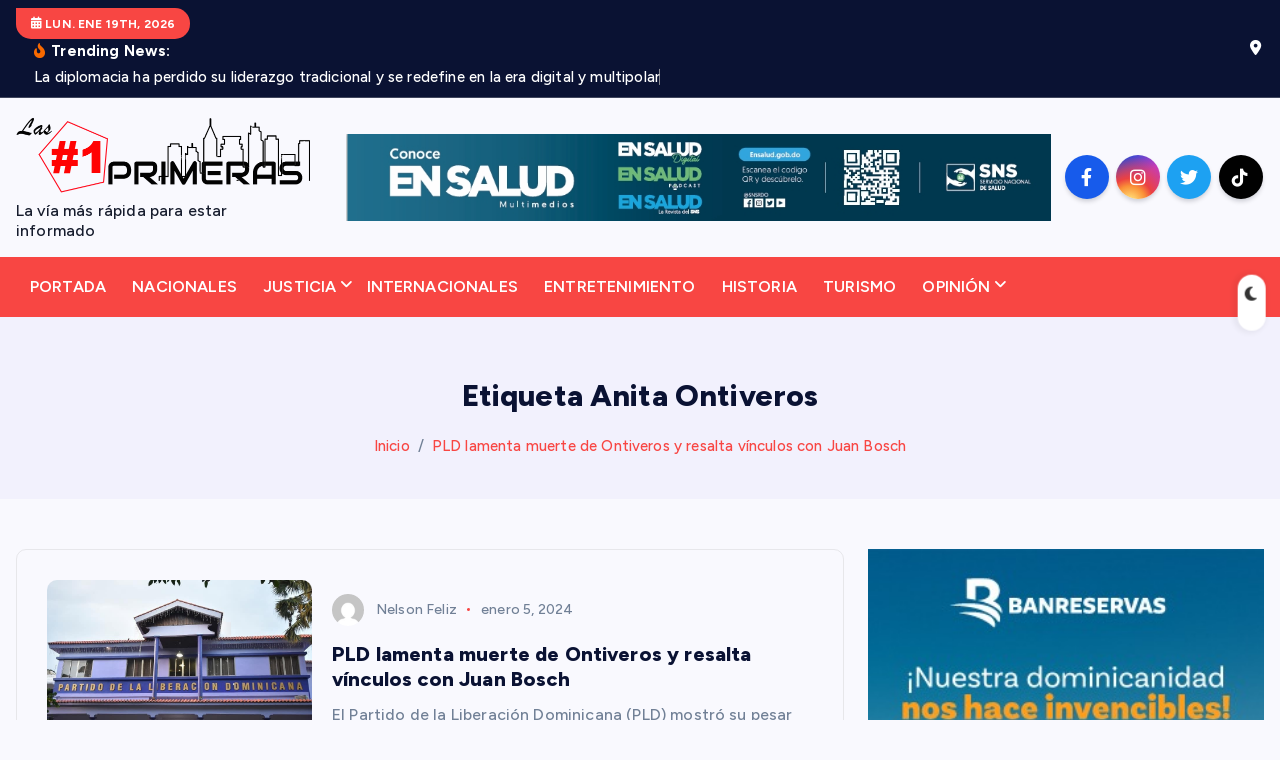

--- FILE ---
content_type: text/html; charset=UTF-8
request_url: https://lasprimeras.com.do/index.php/tag/anita-ontiveros/
body_size: 39778
content:
<!DOCTYPE html>
<html lang="es">
	<head>
		<meta charset="UTF-8">
		<meta name="viewport" content="width=device-width, initial-scale=1">
		<meta http-equiv="x-ua-compatible" content="ie=edge">
		
		<link rel="profile" href="https://gmpg.org/xfn/11">
		
		<title>Anita Ontiveros &#8211; Lasprimeras.com.do</title>
<link rel='preconnect' href='https://fonts.googleapis.com' />
<link rel='preconnect' href='https://fonts.gstatic.com' />
<meta http-equiv='x-dns-prefetch-control' content='on'>
<link rel='dns-prefetch' href='//fonts.googleapis.com' />
<link rel='dns-prefetch' href='//fonts.gstatic.com' />
<link rel='dns-prefetch' href='//s.gravatar.com' />
<link rel='dns-prefetch' href='//www.google-analytics.com' />
<meta name='robots' content='max-image-preview:large' />
<link rel='dns-prefetch' href='//js.hs-scripts.com' />
<link rel='dns-prefetch' href='//stats.wp.com' />
<link rel='dns-prefetch' href='//fonts.googleapis.com' />
<link rel="alternate" type="application/rss+xml" title="Lasprimeras.com.do &raquo; Feed" href="https://lasprimeras.com.do/index.php/feed/" />
<link rel="alternate" type="application/rss+xml" title="Lasprimeras.com.do &raquo; Feed de los comentarios" href="https://lasprimeras.com.do/index.php/comments/feed/" />
<link rel="alternate" type="application/rss+xml" title="Lasprimeras.com.do &raquo; Etiqueta Anita Ontiveros del feed" href="https://lasprimeras.com.do/index.php/tag/anita-ontiveros/feed/" />
<style id='wp-img-auto-sizes-contain-inline-css' type='text/css'>
img:is([sizes=auto i],[sizes^="auto," i]){contain-intrinsic-size:3000px 1500px}
/*# sourceURL=wp-img-auto-sizes-contain-inline-css */
</style>

<style id='wp-emoji-styles-inline-css' type='text/css'>

	img.wp-smiley, img.emoji {
		display: inline !important;
		border: none !important;
		box-shadow: none !important;
		height: 1em !important;
		width: 1em !important;
		margin: 0 0.07em !important;
		vertical-align: -0.1em !important;
		background: none !important;
		padding: 0 !important;
	}
/*# sourceURL=wp-emoji-styles-inline-css */
</style>
<link rel='stylesheet' id='wp-block-library-css' href='https://lasprimeras.com.do/wp-includes/css/dist/block-library/style.min.css?ver=6.9' type='text/css' media='all' />
<style id='wp-block-image-inline-css' type='text/css'>
.wp-block-image>a,.wp-block-image>figure>a{display:inline-block}.wp-block-image img{box-sizing:border-box;height:auto;max-width:100%;vertical-align:bottom}@media not (prefers-reduced-motion){.wp-block-image img.hide{visibility:hidden}.wp-block-image img.show{animation:show-content-image .4s}}.wp-block-image[style*=border-radius] img,.wp-block-image[style*=border-radius]>a{border-radius:inherit}.wp-block-image.has-custom-border img{box-sizing:border-box}.wp-block-image.aligncenter{text-align:center}.wp-block-image.alignfull>a,.wp-block-image.alignwide>a{width:100%}.wp-block-image.alignfull img,.wp-block-image.alignwide img{height:auto;width:100%}.wp-block-image .aligncenter,.wp-block-image .alignleft,.wp-block-image .alignright,.wp-block-image.aligncenter,.wp-block-image.alignleft,.wp-block-image.alignright{display:table}.wp-block-image .aligncenter>figcaption,.wp-block-image .alignleft>figcaption,.wp-block-image .alignright>figcaption,.wp-block-image.aligncenter>figcaption,.wp-block-image.alignleft>figcaption,.wp-block-image.alignright>figcaption{caption-side:bottom;display:table-caption}.wp-block-image .alignleft{float:left;margin:.5em 1em .5em 0}.wp-block-image .alignright{float:right;margin:.5em 0 .5em 1em}.wp-block-image .aligncenter{margin-left:auto;margin-right:auto}.wp-block-image :where(figcaption){margin-bottom:1em;margin-top:.5em}.wp-block-image.is-style-circle-mask img{border-radius:9999px}@supports ((-webkit-mask-image:none) or (mask-image:none)) or (-webkit-mask-image:none){.wp-block-image.is-style-circle-mask img{border-radius:0;-webkit-mask-image:url('data:image/svg+xml;utf8,<svg viewBox="0 0 100 100" xmlns="http://www.w3.org/2000/svg"><circle cx="50" cy="50" r="50"/></svg>');mask-image:url('data:image/svg+xml;utf8,<svg viewBox="0 0 100 100" xmlns="http://www.w3.org/2000/svg"><circle cx="50" cy="50" r="50"/></svg>');mask-mode:alpha;-webkit-mask-position:center;mask-position:center;-webkit-mask-repeat:no-repeat;mask-repeat:no-repeat;-webkit-mask-size:contain;mask-size:contain}}:root :where(.wp-block-image.is-style-rounded img,.wp-block-image .is-style-rounded img){border-radius:9999px}.wp-block-image figure{margin:0}.wp-lightbox-container{display:flex;flex-direction:column;position:relative}.wp-lightbox-container img{cursor:zoom-in}.wp-lightbox-container img:hover+button{opacity:1}.wp-lightbox-container button{align-items:center;backdrop-filter:blur(16px) saturate(180%);background-color:#5a5a5a40;border:none;border-radius:4px;cursor:zoom-in;display:flex;height:20px;justify-content:center;opacity:0;padding:0;position:absolute;right:16px;text-align:center;top:16px;width:20px;z-index:100}@media not (prefers-reduced-motion){.wp-lightbox-container button{transition:opacity .2s ease}}.wp-lightbox-container button:focus-visible{outline:3px auto #5a5a5a40;outline:3px auto -webkit-focus-ring-color;outline-offset:3px}.wp-lightbox-container button:hover{cursor:pointer;opacity:1}.wp-lightbox-container button:focus{opacity:1}.wp-lightbox-container button:focus,.wp-lightbox-container button:hover,.wp-lightbox-container button:not(:hover):not(:active):not(.has-background){background-color:#5a5a5a40;border:none}.wp-lightbox-overlay{box-sizing:border-box;cursor:zoom-out;height:100vh;left:0;overflow:hidden;position:fixed;top:0;visibility:hidden;width:100%;z-index:100000}.wp-lightbox-overlay .close-button{align-items:center;cursor:pointer;display:flex;justify-content:center;min-height:40px;min-width:40px;padding:0;position:absolute;right:calc(env(safe-area-inset-right) + 16px);top:calc(env(safe-area-inset-top) + 16px);z-index:5000000}.wp-lightbox-overlay .close-button:focus,.wp-lightbox-overlay .close-button:hover,.wp-lightbox-overlay .close-button:not(:hover):not(:active):not(.has-background){background:none;border:none}.wp-lightbox-overlay .lightbox-image-container{height:var(--wp--lightbox-container-height);left:50%;overflow:hidden;position:absolute;top:50%;transform:translate(-50%,-50%);transform-origin:top left;width:var(--wp--lightbox-container-width);z-index:9999999999}.wp-lightbox-overlay .wp-block-image{align-items:center;box-sizing:border-box;display:flex;height:100%;justify-content:center;margin:0;position:relative;transform-origin:0 0;width:100%;z-index:3000000}.wp-lightbox-overlay .wp-block-image img{height:var(--wp--lightbox-image-height);min-height:var(--wp--lightbox-image-height);min-width:var(--wp--lightbox-image-width);width:var(--wp--lightbox-image-width)}.wp-lightbox-overlay .wp-block-image figcaption{display:none}.wp-lightbox-overlay button{background:none;border:none}.wp-lightbox-overlay .scrim{background-color:#fff;height:100%;opacity:.9;position:absolute;width:100%;z-index:2000000}.wp-lightbox-overlay.active{visibility:visible}@media not (prefers-reduced-motion){.wp-lightbox-overlay.active{animation:turn-on-visibility .25s both}.wp-lightbox-overlay.active img{animation:turn-on-visibility .35s both}.wp-lightbox-overlay.show-closing-animation:not(.active){animation:turn-off-visibility .35s both}.wp-lightbox-overlay.show-closing-animation:not(.active) img{animation:turn-off-visibility .25s both}.wp-lightbox-overlay.zoom.active{animation:none;opacity:1;visibility:visible}.wp-lightbox-overlay.zoom.active .lightbox-image-container{animation:lightbox-zoom-in .4s}.wp-lightbox-overlay.zoom.active .lightbox-image-container img{animation:none}.wp-lightbox-overlay.zoom.active .scrim{animation:turn-on-visibility .4s forwards}.wp-lightbox-overlay.zoom.show-closing-animation:not(.active){animation:none}.wp-lightbox-overlay.zoom.show-closing-animation:not(.active) .lightbox-image-container{animation:lightbox-zoom-out .4s}.wp-lightbox-overlay.zoom.show-closing-animation:not(.active) .lightbox-image-container img{animation:none}.wp-lightbox-overlay.zoom.show-closing-animation:not(.active) .scrim{animation:turn-off-visibility .4s forwards}}@keyframes show-content-image{0%{visibility:hidden}99%{visibility:hidden}to{visibility:visible}}@keyframes turn-on-visibility{0%{opacity:0}to{opacity:1}}@keyframes turn-off-visibility{0%{opacity:1;visibility:visible}99%{opacity:0;visibility:visible}to{opacity:0;visibility:hidden}}@keyframes lightbox-zoom-in{0%{transform:translate(calc((-100vw + var(--wp--lightbox-scrollbar-width))/2 + var(--wp--lightbox-initial-left-position)),calc(-50vh + var(--wp--lightbox-initial-top-position))) scale(var(--wp--lightbox-scale))}to{transform:translate(-50%,-50%) scale(1)}}@keyframes lightbox-zoom-out{0%{transform:translate(-50%,-50%) scale(1);visibility:visible}99%{visibility:visible}to{transform:translate(calc((-100vw + var(--wp--lightbox-scrollbar-width))/2 + var(--wp--lightbox-initial-left-position)),calc(-50vh + var(--wp--lightbox-initial-top-position))) scale(var(--wp--lightbox-scale));visibility:hidden}}
/*# sourceURL=https://lasprimeras.com.do/wp-includes/blocks/image/style.min.css */
</style>
<style id='wp-block-search-inline-css' type='text/css'>
.wp-block-search__button{margin-left:10px;word-break:normal}.wp-block-search__button.has-icon{line-height:0}.wp-block-search__button svg{height:1.25em;min-height:24px;min-width:24px;width:1.25em;fill:currentColor;vertical-align:text-bottom}:where(.wp-block-search__button){border:1px solid #ccc;padding:6px 10px}.wp-block-search__inside-wrapper{display:flex;flex:auto;flex-wrap:nowrap;max-width:100%}.wp-block-search__label{width:100%}.wp-block-search.wp-block-search__button-only .wp-block-search__button{box-sizing:border-box;display:flex;flex-shrink:0;justify-content:center;margin-left:0;max-width:100%}.wp-block-search.wp-block-search__button-only .wp-block-search__inside-wrapper{min-width:0!important;transition-property:width}.wp-block-search.wp-block-search__button-only .wp-block-search__input{flex-basis:100%;transition-duration:.3s}.wp-block-search.wp-block-search__button-only.wp-block-search__searchfield-hidden,.wp-block-search.wp-block-search__button-only.wp-block-search__searchfield-hidden .wp-block-search__inside-wrapper{overflow:hidden}.wp-block-search.wp-block-search__button-only.wp-block-search__searchfield-hidden .wp-block-search__input{border-left-width:0!important;border-right-width:0!important;flex-basis:0;flex-grow:0;margin:0;min-width:0!important;padding-left:0!important;padding-right:0!important;width:0!important}:where(.wp-block-search__input){appearance:none;border:1px solid #949494;flex-grow:1;font-family:inherit;font-size:inherit;font-style:inherit;font-weight:inherit;letter-spacing:inherit;line-height:inherit;margin-left:0;margin-right:0;min-width:3rem;padding:8px;text-decoration:unset!important;text-transform:inherit}:where(.wp-block-search__button-inside .wp-block-search__inside-wrapper){background-color:#fff;border:1px solid #949494;box-sizing:border-box;padding:4px}:where(.wp-block-search__button-inside .wp-block-search__inside-wrapper) .wp-block-search__input{border:none;border-radius:0;padding:0 4px}:where(.wp-block-search__button-inside .wp-block-search__inside-wrapper) .wp-block-search__input:focus{outline:none}:where(.wp-block-search__button-inside .wp-block-search__inside-wrapper) :where(.wp-block-search__button){padding:4px 8px}.wp-block-search.aligncenter .wp-block-search__inside-wrapper{margin:auto}.wp-block[data-align=right] .wp-block-search.wp-block-search__button-only .wp-block-search__inside-wrapper{float:right}
/*# sourceURL=https://lasprimeras.com.do/wp-includes/blocks/search/style.min.css */
</style>
<style id='wp-block-video-inline-css' type='text/css'>
.wp-block-video{box-sizing:border-box}.wp-block-video video{height:auto;vertical-align:middle;width:100%}@supports (position:sticky){.wp-block-video [poster]{object-fit:cover}}.wp-block-video.aligncenter{text-align:center}.wp-block-video :where(figcaption){margin-bottom:1em;margin-top:.5em}
/*# sourceURL=https://lasprimeras.com.do/wp-includes/blocks/video/style.min.css */
</style>
<style id='wp-block-embed-inline-css' type='text/css'>
.wp-block-embed.alignleft,.wp-block-embed.alignright,.wp-block[data-align=left]>[data-type="core/embed"],.wp-block[data-align=right]>[data-type="core/embed"]{max-width:360px;width:100%}.wp-block-embed.alignleft .wp-block-embed__wrapper,.wp-block-embed.alignright .wp-block-embed__wrapper,.wp-block[data-align=left]>[data-type="core/embed"] .wp-block-embed__wrapper,.wp-block[data-align=right]>[data-type="core/embed"] .wp-block-embed__wrapper{min-width:280px}.wp-block-cover .wp-block-embed{min-height:240px;min-width:320px}.wp-block-embed{overflow-wrap:break-word}.wp-block-embed :where(figcaption){margin-bottom:1em;margin-top:.5em}.wp-block-embed iframe{max-width:100%}.wp-block-embed__wrapper{position:relative}.wp-embed-responsive .wp-has-aspect-ratio .wp-block-embed__wrapper:before{content:"";display:block;padding-top:50%}.wp-embed-responsive .wp-has-aspect-ratio iframe{bottom:0;height:100%;left:0;position:absolute;right:0;top:0;width:100%}.wp-embed-responsive .wp-embed-aspect-21-9 .wp-block-embed__wrapper:before{padding-top:42.85%}.wp-embed-responsive .wp-embed-aspect-18-9 .wp-block-embed__wrapper:before{padding-top:50%}.wp-embed-responsive .wp-embed-aspect-16-9 .wp-block-embed__wrapper:before{padding-top:56.25%}.wp-embed-responsive .wp-embed-aspect-4-3 .wp-block-embed__wrapper:before{padding-top:75%}.wp-embed-responsive .wp-embed-aspect-1-1 .wp-block-embed__wrapper:before{padding-top:100%}.wp-embed-responsive .wp-embed-aspect-9-16 .wp-block-embed__wrapper:before{padding-top:177.77%}.wp-embed-responsive .wp-embed-aspect-1-2 .wp-block-embed__wrapper:before{padding-top:200%}
/*# sourceURL=https://lasprimeras.com.do/wp-includes/blocks/embed/style.min.css */
</style>
<style id='wp-block-paragraph-inline-css' type='text/css'>
.is-small-text{font-size:.875em}.is-regular-text{font-size:1em}.is-large-text{font-size:2.25em}.is-larger-text{font-size:3em}.has-drop-cap:not(:focus):first-letter{float:left;font-size:8.4em;font-style:normal;font-weight:100;line-height:.68;margin:.05em .1em 0 0;text-transform:uppercase}body.rtl .has-drop-cap:not(:focus):first-letter{float:none;margin-left:.1em}p.has-drop-cap.has-background{overflow:hidden}:root :where(p.has-background){padding:1.25em 2.375em}:where(p.has-text-color:not(.has-link-color)) a{color:inherit}p.has-text-align-left[style*="writing-mode:vertical-lr"],p.has-text-align-right[style*="writing-mode:vertical-rl"]{rotate:180deg}
/*# sourceURL=https://lasprimeras.com.do/wp-includes/blocks/paragraph/style.min.css */
</style>
<style id='global-styles-inline-css' type='text/css'>
:root{--wp--preset--aspect-ratio--square: 1;--wp--preset--aspect-ratio--4-3: 4/3;--wp--preset--aspect-ratio--3-4: 3/4;--wp--preset--aspect-ratio--3-2: 3/2;--wp--preset--aspect-ratio--2-3: 2/3;--wp--preset--aspect-ratio--16-9: 16/9;--wp--preset--aspect-ratio--9-16: 9/16;--wp--preset--color--black: #000000;--wp--preset--color--cyan-bluish-gray: #abb8c3;--wp--preset--color--white: #ffffff;--wp--preset--color--pale-pink: #f78da7;--wp--preset--color--vivid-red: #cf2e2e;--wp--preset--color--luminous-vivid-orange: #ff6900;--wp--preset--color--luminous-vivid-amber: #fcb900;--wp--preset--color--light-green-cyan: #7bdcb5;--wp--preset--color--vivid-green-cyan: #00d084;--wp--preset--color--pale-cyan-blue: #8ed1fc;--wp--preset--color--vivid-cyan-blue: #0693e3;--wp--preset--color--vivid-purple: #9b51e0;--wp--preset--gradient--vivid-cyan-blue-to-vivid-purple: linear-gradient(135deg,rgb(6,147,227) 0%,rgb(155,81,224) 100%);--wp--preset--gradient--light-green-cyan-to-vivid-green-cyan: linear-gradient(135deg,rgb(122,220,180) 0%,rgb(0,208,130) 100%);--wp--preset--gradient--luminous-vivid-amber-to-luminous-vivid-orange: linear-gradient(135deg,rgb(252,185,0) 0%,rgb(255,105,0) 100%);--wp--preset--gradient--luminous-vivid-orange-to-vivid-red: linear-gradient(135deg,rgb(255,105,0) 0%,rgb(207,46,46) 100%);--wp--preset--gradient--very-light-gray-to-cyan-bluish-gray: linear-gradient(135deg,rgb(238,238,238) 0%,rgb(169,184,195) 100%);--wp--preset--gradient--cool-to-warm-spectrum: linear-gradient(135deg,rgb(74,234,220) 0%,rgb(151,120,209) 20%,rgb(207,42,186) 40%,rgb(238,44,130) 60%,rgb(251,105,98) 80%,rgb(254,248,76) 100%);--wp--preset--gradient--blush-light-purple: linear-gradient(135deg,rgb(255,206,236) 0%,rgb(152,150,240) 100%);--wp--preset--gradient--blush-bordeaux: linear-gradient(135deg,rgb(254,205,165) 0%,rgb(254,45,45) 50%,rgb(107,0,62) 100%);--wp--preset--gradient--luminous-dusk: linear-gradient(135deg,rgb(255,203,112) 0%,rgb(199,81,192) 50%,rgb(65,88,208) 100%);--wp--preset--gradient--pale-ocean: linear-gradient(135deg,rgb(255,245,203) 0%,rgb(182,227,212) 50%,rgb(51,167,181) 100%);--wp--preset--gradient--electric-grass: linear-gradient(135deg,rgb(202,248,128) 0%,rgb(113,206,126) 100%);--wp--preset--gradient--midnight: linear-gradient(135deg,rgb(2,3,129) 0%,rgb(40,116,252) 100%);--wp--preset--font-size--small: 13px;--wp--preset--font-size--medium: 20px;--wp--preset--font-size--large: 36px;--wp--preset--font-size--x-large: 42px;--wp--preset--spacing--20: 0.44rem;--wp--preset--spacing--30: 0.67rem;--wp--preset--spacing--40: 1rem;--wp--preset--spacing--50: 1.5rem;--wp--preset--spacing--60: 2.25rem;--wp--preset--spacing--70: 3.38rem;--wp--preset--spacing--80: 5.06rem;--wp--preset--shadow--natural: 6px 6px 9px rgba(0, 0, 0, 0.2);--wp--preset--shadow--deep: 12px 12px 50px rgba(0, 0, 0, 0.4);--wp--preset--shadow--sharp: 6px 6px 0px rgba(0, 0, 0, 0.2);--wp--preset--shadow--outlined: 6px 6px 0px -3px rgb(255, 255, 255), 6px 6px rgb(0, 0, 0);--wp--preset--shadow--crisp: 6px 6px 0px rgb(0, 0, 0);}:where(.is-layout-flex){gap: 0.5em;}:where(.is-layout-grid){gap: 0.5em;}body .is-layout-flex{display: flex;}.is-layout-flex{flex-wrap: wrap;align-items: center;}.is-layout-flex > :is(*, div){margin: 0;}body .is-layout-grid{display: grid;}.is-layout-grid > :is(*, div){margin: 0;}:where(.wp-block-columns.is-layout-flex){gap: 2em;}:where(.wp-block-columns.is-layout-grid){gap: 2em;}:where(.wp-block-post-template.is-layout-flex){gap: 1.25em;}:where(.wp-block-post-template.is-layout-grid){gap: 1.25em;}.has-black-color{color: var(--wp--preset--color--black) !important;}.has-cyan-bluish-gray-color{color: var(--wp--preset--color--cyan-bluish-gray) !important;}.has-white-color{color: var(--wp--preset--color--white) !important;}.has-pale-pink-color{color: var(--wp--preset--color--pale-pink) !important;}.has-vivid-red-color{color: var(--wp--preset--color--vivid-red) !important;}.has-luminous-vivid-orange-color{color: var(--wp--preset--color--luminous-vivid-orange) !important;}.has-luminous-vivid-amber-color{color: var(--wp--preset--color--luminous-vivid-amber) !important;}.has-light-green-cyan-color{color: var(--wp--preset--color--light-green-cyan) !important;}.has-vivid-green-cyan-color{color: var(--wp--preset--color--vivid-green-cyan) !important;}.has-pale-cyan-blue-color{color: var(--wp--preset--color--pale-cyan-blue) !important;}.has-vivid-cyan-blue-color{color: var(--wp--preset--color--vivid-cyan-blue) !important;}.has-vivid-purple-color{color: var(--wp--preset--color--vivid-purple) !important;}.has-black-background-color{background-color: var(--wp--preset--color--black) !important;}.has-cyan-bluish-gray-background-color{background-color: var(--wp--preset--color--cyan-bluish-gray) !important;}.has-white-background-color{background-color: var(--wp--preset--color--white) !important;}.has-pale-pink-background-color{background-color: var(--wp--preset--color--pale-pink) !important;}.has-vivid-red-background-color{background-color: var(--wp--preset--color--vivid-red) !important;}.has-luminous-vivid-orange-background-color{background-color: var(--wp--preset--color--luminous-vivid-orange) !important;}.has-luminous-vivid-amber-background-color{background-color: var(--wp--preset--color--luminous-vivid-amber) !important;}.has-light-green-cyan-background-color{background-color: var(--wp--preset--color--light-green-cyan) !important;}.has-vivid-green-cyan-background-color{background-color: var(--wp--preset--color--vivid-green-cyan) !important;}.has-pale-cyan-blue-background-color{background-color: var(--wp--preset--color--pale-cyan-blue) !important;}.has-vivid-cyan-blue-background-color{background-color: var(--wp--preset--color--vivid-cyan-blue) !important;}.has-vivid-purple-background-color{background-color: var(--wp--preset--color--vivid-purple) !important;}.has-black-border-color{border-color: var(--wp--preset--color--black) !important;}.has-cyan-bluish-gray-border-color{border-color: var(--wp--preset--color--cyan-bluish-gray) !important;}.has-white-border-color{border-color: var(--wp--preset--color--white) !important;}.has-pale-pink-border-color{border-color: var(--wp--preset--color--pale-pink) !important;}.has-vivid-red-border-color{border-color: var(--wp--preset--color--vivid-red) !important;}.has-luminous-vivid-orange-border-color{border-color: var(--wp--preset--color--luminous-vivid-orange) !important;}.has-luminous-vivid-amber-border-color{border-color: var(--wp--preset--color--luminous-vivid-amber) !important;}.has-light-green-cyan-border-color{border-color: var(--wp--preset--color--light-green-cyan) !important;}.has-vivid-green-cyan-border-color{border-color: var(--wp--preset--color--vivid-green-cyan) !important;}.has-pale-cyan-blue-border-color{border-color: var(--wp--preset--color--pale-cyan-blue) !important;}.has-vivid-cyan-blue-border-color{border-color: var(--wp--preset--color--vivid-cyan-blue) !important;}.has-vivid-purple-border-color{border-color: var(--wp--preset--color--vivid-purple) !important;}.has-vivid-cyan-blue-to-vivid-purple-gradient-background{background: var(--wp--preset--gradient--vivid-cyan-blue-to-vivid-purple) !important;}.has-light-green-cyan-to-vivid-green-cyan-gradient-background{background: var(--wp--preset--gradient--light-green-cyan-to-vivid-green-cyan) !important;}.has-luminous-vivid-amber-to-luminous-vivid-orange-gradient-background{background: var(--wp--preset--gradient--luminous-vivid-amber-to-luminous-vivid-orange) !important;}.has-luminous-vivid-orange-to-vivid-red-gradient-background{background: var(--wp--preset--gradient--luminous-vivid-orange-to-vivid-red) !important;}.has-very-light-gray-to-cyan-bluish-gray-gradient-background{background: var(--wp--preset--gradient--very-light-gray-to-cyan-bluish-gray) !important;}.has-cool-to-warm-spectrum-gradient-background{background: var(--wp--preset--gradient--cool-to-warm-spectrum) !important;}.has-blush-light-purple-gradient-background{background: var(--wp--preset--gradient--blush-light-purple) !important;}.has-blush-bordeaux-gradient-background{background: var(--wp--preset--gradient--blush-bordeaux) !important;}.has-luminous-dusk-gradient-background{background: var(--wp--preset--gradient--luminous-dusk) !important;}.has-pale-ocean-gradient-background{background: var(--wp--preset--gradient--pale-ocean) !important;}.has-electric-grass-gradient-background{background: var(--wp--preset--gradient--electric-grass) !important;}.has-midnight-gradient-background{background: var(--wp--preset--gradient--midnight) !important;}.has-small-font-size{font-size: var(--wp--preset--font-size--small) !important;}.has-medium-font-size{font-size: var(--wp--preset--font-size--medium) !important;}.has-large-font-size{font-size: var(--wp--preset--font-size--large) !important;}.has-x-large-font-size{font-size: var(--wp--preset--font-size--x-large) !important;}
/*# sourceURL=global-styles-inline-css */
</style>

<style id='classic-theme-styles-inline-css' type='text/css'>
/*! This file is auto-generated */
.wp-block-button__link{color:#fff;background-color:#32373c;border-radius:9999px;box-shadow:none;text-decoration:none;padding:calc(.667em + 2px) calc(1.333em + 2px);font-size:1.125em}.wp-block-file__button{background:#32373c;color:#fff;text-decoration:none}
/*# sourceURL=/wp-includes/css/classic-themes.min.css */
</style>
<link rel='stylesheet' id='contact-form-7-css' href='https://lasprimeras.com.do/wp-content/plugins/contact-form-7/includes/css/styles.css?ver=6.1.4' type='text/css' media='all' />
<link rel='stylesheet' id='desert-companion-css' href='https://lasprimeras.com.do/wp-content/plugins/desert-companion/inc/desert-import/public/css/desert-import-public.css?ver=1.0' type='text/css' media='all' />
<link rel='stylesheet' id='wp_html5video_css-css' href='https://lasprimeras.com.do/wp-content/plugins/html5-videogallery-plus-player/assets/css/video-js.css?ver=2.8.7' type='text/css' media='all' />
<link rel='stylesheet' id='wp_html5video_colcss-css' href='https://lasprimeras.com.do/wp-content/plugins/html5-videogallery-plus-player/assets/css/video-style.css?ver=2.8.7' type='text/css' media='all' />
<link rel='stylesheet' id='wpos-magnific-popup-style-css' href='https://lasprimeras.com.do/wp-content/plugins/html5-videogallery-plus-player/assets/css/magnific-popup.css?ver=2.8.7' type='text/css' media='all' />
<link rel='stylesheet' id='penci-review-css' href='https://lasprimeras.com.do/wp-content/plugins/penci-review/css/style.css?ver=2.9' type='text/css' media='all' />
<link rel='stylesheet' id='penci-oswald-css' href='//fonts.googleapis.com/css?family=Oswald%3A400&#038;display=swap&#038;ver=6.9' type='text/css' media='all' />
<link rel='stylesheet' id='penci-texttospeech-css' href='https://lasprimeras.com.do/wp-content/plugins/penci-text-to-speech/assets/css/text-to-speech.css?ver=1.1' type='text/css' media='all' />
<link rel='stylesheet' id='slick-css' href='https://lasprimeras.com.do/wp-content/themes/newsmash/assets/vendors/css/slick.css?ver=6.9' type='text/css' media='all' />
<link rel='stylesheet' id='all-css-css' href='https://lasprimeras.com.do/wp-content/themes/newsmash/assets/vendors/css/all.min.css?ver=6.9' type='text/css' media='all' />
<link rel='stylesheet' id='animate-css' href='https://lasprimeras.com.do/wp-content/themes/newsmash/assets/vendors/css/animate.min.css?ver=6.9' type='text/css' media='all' />
<link rel='stylesheet' id='newsmash-core-css' href='https://lasprimeras.com.do/wp-content/themes/newsmash/assets/css/core.css?ver=6.9' type='text/css' media='all' />
<link rel='stylesheet' id='newsmash-theme-css' href='https://lasprimeras.com.do/wp-content/themes/newsmash/assets/css/themes.css?ver=6.9' type='text/css' media='all' />
<link rel='stylesheet' id='newsmash-woocommerce-css' href='https://lasprimeras.com.do/wp-content/themes/newsmash/assets/css/woo-styles.css?ver=6.9' type='text/css' media='all' />
<link rel='stylesheet' id='newsmash-dark-css' href='https://lasprimeras.com.do/wp-content/themes/newsmash/assets/css/dark.css?ver=6.9' type='text/css' media='all' />
<link rel='stylesheet' id='newsmash-responsive-css' href='https://lasprimeras.com.do/wp-content/themes/newsmash/assets/css/responsive.css?ver=6.9' type='text/css' media='all' />
<link rel='stylesheet' id='newsmash-style-css' href='https://lasprimeras.com.do/wp-content/themes/anynews/style.css?ver=6.9' type='text/css' media='all' />
<style id='newsmash-style-inline-css' type='text/css'>
.site--logo img { max-width: 375px !important;} .dt-container-md,.dt__slider-main .owl-dots {
						max-width: 1340px;
					}
	@media (min-width: 992px) {#dt-main {
					max-width:67%;
					flex-basis:67%;
				}
#dt-sidebar {
					max-width:33%;
					flex-basis:33%;
				}}

/*# sourceURL=newsmash-style-inline-css */
</style>
<link rel='stylesheet' id='newsmash-google-fonts-css' href='https://lasprimeras.com.do/wp-content/fonts/a77241810e14c822a1b122b2e8b403a5.css' type='text/css' media='all' />
<link rel='stylesheet' id='penci-recipe-css-css' href='https://lasprimeras.com.do/wp-content/plugins/penci-recipe/css/recipe.css?ver=3.3' type='text/css' media='all' />
<link rel='stylesheet' id='anynews-parent-theme-style-css' href='https://lasprimeras.com.do/wp-content/themes/newsmash/style.css?ver=6.9' type='text/css' media='all' />
<script type="text/javascript" src="https://lasprimeras.com.do/wp-includes/js/jquery/jquery.min.js?ver=3.7.1" id="jquery-core-js"></script>
<script type="text/javascript" src="https://lasprimeras.com.do/wp-includes/js/jquery/jquery-migrate.min.js?ver=3.4.1" id="jquery-migrate-js"></script>
<script type="text/javascript" src="https://lasprimeras.com.do/wp-content/plugins/desert-companion/inc/desert-import/public/js/desert-import-public.js?ver=1.0" id="desert-companion-js"></script>
<script type="text/javascript" src="https://lasprimeras.com.do/wp-content/themes/newsmash/assets/vendors/js/slick.min.js?ver=1" id="slick-js"></script>
<link rel="https://api.w.org/" href="https://lasprimeras.com.do/index.php/wp-json/" /><link rel="alternate" title="JSON" type="application/json" href="https://lasprimeras.com.do/index.php/wp-json/wp/v2/tags/10926" /><link rel="EditURI" type="application/rsd+xml" title="RSD" href="https://lasprimeras.com.do/xmlrpc.php?rsd" />
<meta name="generator" content="WordPress 6.9" />
			<!-- DO NOT COPY THIS SNIPPET! Start of Page Analytics Tracking for HubSpot WordPress plugin v11.3.37-->
			<script class="hsq-set-content-id" data-content-id="listing-page">
				var _hsq = _hsq || [];
				_hsq.push(["setContentType", "listing-page"]);
			</script>
			<!-- DO NOT COPY THIS SNIPPET! End of Page Analytics Tracking for HubSpot WordPress plugin -->
			    <style type="text/css">
                                                                                                                                            </style>
		<style>img#wpstats{display:none}</style>
		<script>var portfolioDataJs = portfolioDataJs || [];</script>	<style type="text/css">
			body header .site--logo .site--title,
		body header .site--logo .site--description {
			color: #161C2D;
		}
		</style>
		<style type="text/css">
																																																																																																			</style>
	<link rel="icon" href="https://lasprimeras.com.do/wp-content/uploads/2024/08/cropped-L-32x32.jpg" sizes="32x32" />
<link rel="icon" href="https://lasprimeras.com.do/wp-content/uploads/2024/08/cropped-L-192x192.jpg" sizes="192x192" />
<link rel="apple-touch-icon" href="https://lasprimeras.com.do/wp-content/uploads/2024/08/cropped-L-180x180.jpg" />
<meta name="msapplication-TileImage" content="https://lasprimeras.com.do/wp-content/uploads/2024/08/cropped-L-270x270.jpg" />
		
<div class="dt_switcherdarkbtn">
        <div class="dt_switcherdarkbtn-left"></div>
        <div class="dt_switcherdarkbtn-inner"></div>
    </div>
	
</head>
<body class="archive tag tag-anita-ontiveros tag-10926 wp-custom-logo wp-theme-newsmash wp-child-theme-anynews section--title-two group-blog hfeed sticky-header sticky-sidebar btn--effect-one">
	 <div class="dt_readingbar-wrapper">
        <div class="dt_readingbar"></div>
    </div>
	<div id="page" class="site">
		<a class="skip-link screen-reader-text" href="#content">Saltar al contenido</a>
	
			 <div id="dt_preloader" class="dt_preloader">
			<div class="dt_preloader-inner">
				<div class="dt_preloader-handle">
					<button type="button" class="dt_preloader-close site--close"></button>
					<div class="dt_preloader-animation">
						<div class="dt_preloader-object one"></div>
						<div class="dt_preloader-object two"></div>
						<div class="dt_preloader-object three"></div>
						<div class="dt_preloader-object four"></div>
					</div>
				</div>
			</div>
		</div>
		
<header id="dt_header" class="dt_header header--six menu_active-two">
	<div class="dt_header-inner">
					<div class="dt_header-topbar dt-d-lg-block dt-d-none">
					<div class="dt-container-md">
		<div class="dt-row">
			<div class="dt-col-lg-7 dt-col-12">
				<div class="dt_header-wrap left">
							<div class="widget dt-current-date">
			<span>
				<i class="fas fa-calendar-alt"></i> 
				Lun. Ene 19th, 2026 			</span>
		</div>
								<div class="widget dt-news-headline">
							<strong class="dt-news-heading"><i class="fas fa-fire-alt"></i> Trending News:</strong>
						<span class="dt_heading dt_heading_2">
				<span class="dt_heading_inner">
					<b class="is_on"><a href="https://lasprimeras.com.do/index.php/2026/01/18/la-diplomacia-ha-perdido-su-liderazgo-tradicional-y-se-redefine-en-la-era-digital-y-multipolar/" rel="bookmark">La diplomacia ha perdido su liderazgo tradicional y se redefine en la era digital y multipolar</a></b><b class=""><a href="https://lasprimeras.com.do/index.php/2026/01/18/influenza-y-vsr-un-desafio-simultaneo-para-la-salud-publica/" rel="bookmark">Influenza y VSR: un desafío simultáneo para la salud pública</a></b><b class=""><a href="https://lasprimeras.com.do/index.php/2026/01/18/la-salud-mental-en-la-era-de-la-hiperconexion-entre-el-mito-y-la-realidad/" rel="bookmark">La salud mental en la era de la hiperconexión: entre el mito y la realidad</a></b><b class=""><a href="https://lasprimeras.com.do/index.php/2026/01/18/fitur-2026-madrid-se-convierte-en-el-epicentro-global-del-turismo-del-21-al-25-de-enero/" rel="bookmark">FITUR 2026: Madrid se convierte en el epicentro global del turismo del 21 al 25 de enero</a></b><b class=""><a href="https://lasprimeras.com.do/index.php/2026/01/18/ap-obtiene-documentos-que-muestran-que-la-lider-venezolana-delcy-rodriguez-ha-estado-en-el-radar-de-la-dea-durante-anos/" rel="bookmark">AP obtiene documentos que muestran que la líder venezolana Delcy Rodríguez ha estado en el radar de la DEA durante años</a></b><b class=""><a href="https://lasprimeras.com.do/index.php/2026/01/18/guatemala-declara-estado-de-sitio-tras-violencia-de-pandillas-que-deja-7-policias-muertos/" rel="bookmark">Guatemala declara estado de sitio tras violencia de pandillas que deja 7 policías muertos</a></b><b class=""><a href="https://lasprimeras.com.do/index.php/2026/01/18/el-pentagono-pone-a-1-500-soldados-en-alerta-para-posible-despliegue-en-minnesota/" rel="bookmark">El Pentágono pone a 1.500 soldados en alerta para posible despliegue en Minnesota</a></b><b class=""><a href="https://lasprimeras.com.do/index.php/2026/01/18/presidente-de-peru-admite-error-y-pide-disculpas-por-cita-con-empresario-contratista-del-estado/" rel="bookmark">Presidente de Perú admite “error” y pide disculpas por cita con empresario contratista del Estado</a></b><b class=""><a href="https://lasprimeras.com.do/index.php/2026/01/18/empresa-de-california-demanda-a-agencias-por-incendios-de-los-angeles/" rel="bookmark">Empresa de California demanda a agencias por incendios de Los Ángeles</a></b><b class=""><a href="https://lasprimeras.com.do/index.php/2026/01/18/venezolanos-en-colombia-se-manifiestan-por-la-liberacion-de-presos-en-venezuela/" rel="bookmark">Venezolanos en Colombia se manifiestan por la liberación de presos en Venezuela</a></b><b class=""><a href="https://lasprimeras.com.do/index.php/2026/01/18/populista-de-ultraderecha-gana-su-lugar-en-segunda-vuelta-de-eleccion-presidencial-de-portugal/" rel="bookmark">Populista de ultraderecha gana su lugar en segunda vuelta de elección presidencial de Portugal</a></b><b class=""><a href="https://lasprimeras.com.do/index.php/2026/01/18/europa-advierte-de-una-peligrosa-espiral-descendente-por-planes-de-trump-hacia-groenlandia/" rel="bookmark">Europa advierte de una “peligrosa espiral descendente” por planes de Trump hacia Groenlandia</a></b><b class=""><a href="https://lasprimeras.com.do/index.php/2026/01/18/al-menos-7-paises-confirman-que-fueron-invitados-a-junta-de-paz-de-trump-para-gaza/" rel="bookmark">Al menos 7 países confirman que fueron invitados a “Junta de Paz” de Trump para Gaza</a></b><b class=""><a href="https://lasprimeras.com.do/index.php/2026/01/18/al-menos-10-muertos-en-choque-de-trenes-de-alta-velocidad-tras-descarrilamiento-en-sur-de-espana/" rel="bookmark">Al menos 10 muertos en choque de trenes de alta velocidad tras descarrilamiento en sur de España</a></b><b class=""><a href="https://lasprimeras.com.do/index.php/2026/01/18/al-menos-18-muertos-por-incendios-forestales-en-chile-el-presidente-decreta-emergencia/" rel="bookmark">Al menos 18 muertos por incendios forestales en Chile; el presidente decreta emergencia</a></b><b class=""><a href="https://lasprimeras.com.do/index.php/2026/01/18/reconoce-gerencia-de-garcia-fermin-por-el-fortalecimiento-de-la-educacion-superior/" rel="bookmark">Reconoce gerencia de García Fermín por el fortalecimiento de la educación superior</a></b><b class=""><a href="https://lasprimeras.com.do/index.php/2026/01/18/militares-negocian-despacho-de-haitianos-en-una-finca-i-video/" rel="bookmark">Militares negocian despacho de haitianos en una finca I Video</a></b><b class=""><a href="https://lasprimeras.com.do/index.php/2026/01/18/ejercito-detecta-con-drones-a-grupo-de-haitianos-indocumentados-en-una-casa-abandonada-en-sjm/" rel="bookmark">Ejército detecta con drones a grupo de haitianos indocumentados en una casa abandonada en SJM</a></b><b class=""><a href="https://lasprimeras.com.do/index.php/2026/01/18/armada-de-republica-dominicana-gradua-272-nuevos-grumetes-en-la-base-naval-las-calderas/" rel="bookmark">Armada de República Dominicana gradúa 272 nuevos grumetes en la Base Naval Las Calderas</a></b><b class=""><a href="https://lasprimeras.com.do/index.php/2026/01/18/ramon-lopez-la-inauguracion-uasd-neiba-un-hito-para-la-educacion-en-bahoruco/" rel="bookmark">Ramón López la inauguración UASD Neiba: Un hito para la Educación en Bahoruco</a></b><b class=""><a href="https://lasprimeras.com.do/index.php/2026/01/18/bcrd-celebra-acto-de-premiacion-del-concurso-anual-de-economia-biblioteca-juan-pablo-duarte-2025/" rel="bookmark">BCRD celebra acto de premiación del Concurso Anual de Economía Biblioteca Juan Pablo Duarte 2025</a></b><b class=""><a href="https://lasprimeras.com.do/index.php/2026/01/18/dga-revela-que-las-exportaciones-hacia-haiti-crecieron-33-7-en-2025/" rel="bookmark">DGA revela que las exportaciones hacia Haití crecieron 33.7% en 2025</a></b><b class=""><a href="https://lasprimeras.com.do/index.php/2026/01/18/cuanto-puede-pesar-el-dinero-detras-del-escandalo-que-afecta-a-julio-iglesias/" rel="bookmark">¿Cuánto puede pesar el dinero detrás del escándalo que afecta a Julio Iglesias?</a></b><b class=""><a href="https://lasprimeras.com.do/index.php/2026/01/18/policia-nacional-y-ministerio-publico-investigan-muerte-de-pareja-en-tireo-constanza/" rel="bookmark">Policía Nacional y Ministerio Público investigan muerte de pareja en Tireo, Constanza</a></b><b class=""><a href="https://lasprimeras.com.do/index.php/2026/01/18/danilo-medina-advierte-que-el-pais-luce-sin-rumbo-video/" rel="bookmark">Danilo Medina advierte que el país “luce sin rumbo” | Video</a></b><b class=""><a href="https://lasprimeras.com.do/index.php/2026/01/18/gobierno-consolida-coordinacion-institucional-para-el-desarrollo-de-los-hidrocarburos/" rel="bookmark">Gobierno consolida coordinación institucional para el desarrollo de los hidrocarburos</a></b><b class=""><a href="https://lasprimeras.com.do/index.php/2026/01/18/camion-perforador-provoca-averia-en-linea-de-30-pulgadas/" rel="bookmark">Camión perforador provoca avería en línea de 30 pulgadas</a></b><b class=""><a href="https://lasprimeras.com.do/index.php/2026/01/18/el-sntp-filial-sde-celebra-almuerzo-de-confraternidad/" rel="bookmark">El SNTP filial SDE celebra Almuerzo de Confraternidad</a></b><b class=""><a href="https://lasprimeras.com.do/index.php/2026/01/18/ricardo-de-los-santos-y-eduardo-estrella-dan-seguimiento-a-plan-de-asfaltado-en-sanchez-ramirez/" rel="bookmark">Ricardo de los Santos y Eduardo Estrella dan seguimiento a plan de asfaltado en Sánchez Ramírez</a></b><b class=""><a href="https://lasprimeras.com.do/index.php/2026/01/18/carlos-gomez-encabeza-reconocimiento-del-senado-a-telemundo-en-nueva-york/" rel="bookmark">Carlos Gómez encabeza reconocimiento del Senado a Telemundo en Nueva York</a></b><b class=""><a href="https://lasprimeras.com.do/index.php/2026/01/18/propeep-inaugura-1300-metros-cuadrados-de-paseos-de-los-colores-en-castillo/" rel="bookmark">Propeep inaugura 1,300 metros cuadrados de Paseos de los Colores en Castillo</a></b><b class=""><a href="https://lasprimeras.com.do/index.php/2026/01/18/rd-destaca-en-america-latina-por-avances-institucionales-y-bajos-niveles-de-riesgo-politico/" rel="bookmark">RD destaca en América Latina por avances institucionales y bajos niveles de riesgo político</a></b><b class=""><a href="https://lasprimeras.com.do/index.php/2026/01/18/estudio-vincula-el-frenillo-lingual-corto-en-ninos-con-mayor-riesgo-de-apnea-del-sueno/" rel="bookmark">Estudio vincula el frenillo lingual corto en niños con mayor riesgo de apnea del sueño</a></b><b class=""><a href="https://lasprimeras.com.do/index.php/2026/01/18/temistocles-montas-relata-exitos-y-fracasos-del-pld-y-las-relaciones-de-leonel-y-danilo/" rel="bookmark">Temístocles Montás relata éxitos y fracasos del PLD y las relaciones de Leonel y Danilo</a></b><b class=""><a href="https://lasprimeras.com.do/index.php/2026/01/18/el-secretario-general-del-pld-el-gobierno-insiste-en-violentar-ley-de-acceso-a-la-informacion-publica/" rel="bookmark">El Secretario general del PLD: “El gobierno insiste en violentar ley de Acceso a la Información Pública”</a></b><b class=""><a href="https://lasprimeras.com.do/index.php/2026/01/18/indomet-lluvias-aisladas-y-posibles-rafagas-de-viento/" rel="bookmark">INDOMET: Lluvias aisladas y posibles ráfagas de viento</a></b><b class=""><a href="https://lasprimeras.com.do/index.php/2026/01/17/francisco-javier-garcia-el-prm-saldra-del-gobierno-por-su-incapacidad-para-gobernar/" rel="bookmark">Francisco Javier García: “El PRM saldrá del gobierno por su incapacidad para gobernar”</a></b><b class=""><a href="https://lasprimeras.com.do/index.php/2026/01/17/idoppril-y-ucateci-concluyen-exitosamente-diplomado-en-prevencion-de-riesgos-laborales/" rel="bookmark">IDOPPRIL y UCATECI concluyen exitosamente Diplomado en Prevención de Riesgos Laborales</a></b><b class=""><a href="https://lasprimeras.com.do/index.php/2026/01/17/fuerza-magisterial-realiza-masiva-asamblea-nacional-en-la-sede-de-la-adp/" rel="bookmark">Fuerza Magisterial realiza masiva asamblea nacional en la sede de la ADP</a></b><b class=""><a href="https://lasprimeras.com.do/index.php/2026/01/17/abinader-impulsa-a-estudiantes-de-neiba-a-aprovechar-las-becas-que-ofrece-el-gobierno-para-su-formacion-universitaria/" rel="bookmark">Abinader impulsa a estudiantes de Neiba a aprovechar las becas que ofrece el gobierno para su formación universitaria</a></b><b class=""><a href="https://lasprimeras.com.do/index.php/2026/01/16/presidente-del-senado-garantiza-proyecto-alerta-amber-sera-prioridad-en-proxima-legislatura/" rel="bookmark">Presidente del Senado garantiza proyecto Alerta Amber será prioridad en próxima legislatura</a></b><b class=""><a href="https://lasprimeras.com.do/index.php/2026/01/16/indotel-y-la-fard-firman-acuerdo-para-impulsar-infraestructura-tecnologica-en-base-aerea-de-san-isidro/" rel="bookmark">Indotel y la FARD firman acuerdo para impulsar infraestructura tecnológica en Base Aérea de San Isidro</a></b><b class=""><a href="https://lasprimeras.com.do/index.php/2026/01/16/de-pantoja-para-el-mundo-el-sueno-que-nacio-en-el-lodo-y-hoy-llega-a-las-grandes-ligas/" rel="bookmark">De Pantoja para el mundo: El sueño que nació en el lodo y hoy llega a las Grandes Ligas</a></b><b class=""><a href="https://lasprimeras.com.do/index.php/2026/01/16/presidente-abinader-continua-expansion-de-la-uasd/" rel="bookmark">Presidente Abinader continúa expansión de la UASD</a></b><b class=""><a href="https://lasprimeras.com.do/index.php/2026/01/16/defensa-de-gonzalo-castillo-desestima-calidad-de-las-pruebas-presentadas-por-el-mp-en-el-caso-calamar/" rel="bookmark">Defensa de Gonzalo Castillo desestima calidad de las pruebas presentadas por el MP en el caso Calamar</a></b><b class=""><a href="https://lasprimeras.com.do/index.php/2026/01/16/rd-asume-presidencia-pro-tempore-del-consejo-de-ministros-de-hacienda-o-finanzas-de-centroamerica-y-panama/" rel="bookmark">RD asume Presidencia Pro Tempore del Consejo de Ministros de Hacienda o Finanzas de Centroamérica y Panamá</a></b><b class=""><a href="https://lasprimeras.com.do/index.php/2026/01/16/director-de-la-cia-se-reune-con-la-presidenta-interina-de-venezuela-en-caracas/" rel="bookmark">Director de la CIA se reúne con la presidenta interina de Venezuela en Caracas</a></b><b class=""><a href="https://lasprimeras.com.do/index.php/2026/01/16/miles-de-militares-refuerzan-seguridad-en-la-costa-de-ecuador-tras-repunte-de-la-violencia/" rel="bookmark">Miles de militares refuerzan seguridad en la costa de Ecuador tras repunte de la violencia</a></b><b class=""><a href="https://lasprimeras.com.do/index.php/2026/01/16/presidente-de-brasil-lula-da-silva-elogia-historico-acuerdo-mercosur-ue-antes-de-su-firma/" rel="bookmark">Presidente de Brasil, Lula da Silva, elogia histórico acuerdo Mercosur-UE antes de su firma</a></b><b class=""><a href="https://lasprimeras.com.do/index.php/2026/01/16/sin-senales-de-nuevas-protestas-en-iran-mientras-clerigo-pide-ejecuciones-de-manifestantes/" rel="bookmark">Sin señales de nuevas protestas en Irán, mientras clérigo pide ejecuciones de manifestantes</a></b><b class=""><a href="https://lasprimeras.com.do/index.php/2026/01/16/lider-opositora-de-venezuela-confia-en-retorno-de-la-democracia-pero-dice-poco-sobre-sus-planes/" rel="bookmark">Líder opositora de Venezuela confía en retorno de la democracia pero dice poco sobre sus planes</a></b><b class=""><a href="https://lasprimeras.com.do/index.php/2026/01/16/red-electrica-danada-de-ucrania-enfrenta-un-desafio-sin-precedentes-advierte-ministro-de-energia/" rel="bookmark">Red eléctrica dañada de Ucrania enfrenta un desafío sin precedentes, advierte ministro de Energía</a></b><b class=""><a href="https://lasprimeras.com.do/index.php/2026/01/16/trump-sugiere-que-podria-imponer-aranceles-a-paises-que-no-apoyen-que-eeuu-controle-groenlandia/" rel="bookmark">Trump sugiere que podría imponer aranceles a países que no apoyen que EEUU controle Groenlandia</a></b><b class=""><a href="https://lasprimeras.com.do/index.php/2026/01/16/cubanos-marchan-ante-embajada-de-eeuu-por-muerte-de-32-militares-y-diaz-canel-rechaza-presiones/" rel="bookmark">Cubanos marchan ante embajada de EEUU por muerte de 32 militares y Díaz-Canel rechaza presiones</a></b><b class=""><a href="https://lasprimeras.com.do/index.php/2026/01/16/caasd-realiza-actualizacion-tarifaria-solo-para-clientes-comerciales-industriales-y-gubernamentales/" rel="bookmark">CAASD realiza actualización tarifaria solo para clientes comerciales, industriales y gubernamentales</a></b><b class=""><a href="https://lasprimeras.com.do/index.php/2026/01/16/solo-tres-de-cada-100-cruceristas-bajan-del-barco-en-republica-dominicana/" rel="bookmark">Solo tres de cada 100 cruceristas bajan del barco en República Dominicana</a></b><b class=""><a href="https://lasprimeras.com.do/index.php/2026/01/16/embargan-las-cuentas-personales-del-alcalde-dioris-astacio-y-del-asde/" rel="bookmark">Embargan las cuentas personales del alcalde Dioris Astacio y del ASDE</a></b><b class=""><a href="https://lasprimeras.com.do/index.php/2026/01/16/orlando-jerez-asume-formalmente-como-director-del-ceccom/" rel="bookmark">Orlando Jerez asume formalmente cómo director del CECCOM</a></b><b class=""><a href="https://lasprimeras.com.do/index.php/2026/01/16/mescyt-lanza-programa-de-ingles-por-inmersion-27-mil-jovenes-dominicanos-se-beneficiaran/" rel="bookmark">MESCyT lanza programa de inglés por inmersión, 27 mil jóvenes dominicanos se beneficiaran</a></b><b class=""><a href="https://lasprimeras.com.do/index.php/2026/01/16/itabaco-y-la-universidad-isa-inician-formacion-en-cultivo-de-tabaco/" rel="bookmark">ITABACO y la Universidad ISA inician formación en cultivo de tabaco</a></b><b class=""><a href="https://lasprimeras.com.do/index.php/2026/01/16/senador-gustavo-lara-rinde-cuentas-y-destaca-agenda-legislativa-orientada-al-desarrollo-integral-de-san-cristobal/" rel="bookmark">Senador Gustavo Lara rinde cuentas y destaca agenda legislativa orientada al desarrollo integral de San Cristóbal</a></b><b class=""><a href="https://lasprimeras.com.do/index.php/2026/01/16/gobernadora-ny-anuncia-reduccion-costo-seguros-de-autos-miles-dominicanos-se-beneficiaran/" rel="bookmark">Gobernadora NY anuncia reducción costo seguros de autos; miles dominicanos se beneficiarán</a></b><b class=""><a href="https://lasprimeras.com.do/index.php/2026/01/16/policia-falso-en-un-automovil-acosa-conductores-en-raritan-nueva-jersey-dominicanos-conducen-por-alli/" rel="bookmark">Policía falso en un automovil acosa conductores en Raritan-Nueva Jersey; dominicanos conducen por allí</a></b><b class=""><a href="https://lasprimeras.com.do/index.php/2026/01/16/alarma-entre-residentes-edificio-alto-manhattan-por-contagio-enfermedad-legionaria-dominicanos-viven-en-el-lugar/" rel="bookmark">Alarma entre residentes edificio Alto Manhattan por contagio enfermedad legionaria; dominicanos viven en el lugar</a></b><b class=""><a href="https://lasprimeras.com.do/index.php/2026/01/16/prensa-hispana-informa-habitantes-morristown-en-nj-cambian-su-vida-cotidiana-por-temor-ice-dominicanos-residen-alli-2/" rel="bookmark">Prensa hispana informa habitantes Morristown en NJ cambian su vida cotidiana por temor ICE; dominicanos residen allí</a></b><b class=""><a href="https://lasprimeras.com.do/index.php/2026/01/16/prensa-hispana-informa-habitantes-morristown-en-nj-cambian-su-vida-cotidiana-por-temor-ice-dominicanos-residen-alli/" rel="bookmark">Prensa hispana informa habitantes Morristown en NJ cambian su vida cotidiana por temor ICE; dominicanos residen allí</a></b><b class=""><a href="https://lasprimeras.com.do/index.php/2026/01/16/retiran-queso-en-varios-estados-eua-por-listeria-monocytogenes-miles-dominicanos-residen-en-ellos/" rel="bookmark">Retiran queso en varios estados-EUA por Listeria monocytogenes; miles dominicanos residen en ellos</a></b><b class=""><a href="https://lasprimeras.com.do/index.php/2026/01/16/entregaran-fondos-a-estados-y-ciudades-santuarios-en-usa-dominicanos-seran-afectados/" rel="bookmark">Entregarán fondos a estados y ciudades santuarios en USA; dominicanos serán afectados</a></b><b class=""><a href="https://lasprimeras.com.do/index.php/2026/01/15/felix-joel-almonte-encabeza-entrega-de-juguetes-a-ninos-con-discapacidades/" rel="bookmark">Felix Joel Almonte encabeza entrega de juguetes a niños con discapacidades</a></b><b class=""><a href="https://lasprimeras.com.do/index.php/2026/01/15/francisco-dominguez-brito-fusionar-los-ministerios-de-educacion-seria-un-grave-retroceso/" rel="bookmark">Francisco Domínguez Brito: Fusionar los ministerios de Educación sería un grave retroceso</a></b><b class=""><a href="https://lasprimeras.com.do/index.php/2026/01/15/unesco-deja-abierta-convocatoria-al-premio-juan-bosch/" rel="bookmark">Unesco deja abierta convocatoria al premio Juan Bosch</a></b><b class=""><a href="https://lasprimeras.com.do/index.php/2026/01/15/ministro-de-defensa-presenta-el-primer-vehiculo-militar-blindado-ensamblado-por-la-industria-militar-dominicana/" rel="bookmark">Ministro de Defensa presenta el primer vehículo militar blindado ensamblado por la &#8220;Industria Militar Dominicana&#8221;</a></b><b class=""><a href="https://lasprimeras.com.do/index.php/2026/01/15/fiscal-del-distrito-imparte-charla-a-padres-de-estudiantes-de-la-escuela-palacio-escolar-espana/" rel="bookmark">Fiscal del Distrito imparte charla a padres de estudiantes de la escuela Palacio Escolar España</a></b><b class=""><a href="https://lasprimeras.com.do/index.php/2026/01/15/veinte-anos-de-prision-a-hombre-declarado-culpable-de-violar-a-una-adolescente-de-13-anos/" rel="bookmark">Veinte años de prisión a hombre declarado culpable de violar a una adolescente de 13 años</a></b><b class=""><a href="https://lasprimeras.com.do/index.php/2026/01/15/cncp-afirma-ley-de-residuos-solidos-lacera-la-economia-nacional/" rel="bookmark">CNCP afirma Ley de Residuos Sólidos lacera la economía nacional</a></b><b class=""><a href="https://lasprimeras.com.do/index.php/2026/01/15/idoppril-inaugura-nueva-oficina-regional-cibao-sur/" rel="bookmark">IDOPPRIL inaugura nueva Oficina Regional Cibao Sur</a></b><b class=""><a href="https://lasprimeras.com.do/index.php/2026/01/15/sos-un-hombre-casado-reflotan-el-acoso-en-vivo-de-julio-iglesias-a-famosa-conductora-argentina/" rel="bookmark">«¡Sos un hombre casado!»: reflotan el acoso en vivo de Julio Iglesias a famosa conductora Argentina</a></b><b class=""><a href="https://lasprimeras.com.do/index.php/2026/01/15/intrant-y-united-petroleum-apuestan-por-salvar-vidas-desde-la-ninez-con-parque-de-educacion-vial-renovado/" rel="bookmark">INTRANT y United Petroleum apuestan por salvar vidas desde la niñez con parque de educación vial renovado</a></b><b class=""><a href="https://lasprimeras.com.do/index.php/2026/01/15/exportaciones-dominicanas-rompen-record-en-2025-y-superan-los-usd-14600-millones/" rel="bookmark">Exportaciones dominicanas rompen récord en 2025 y superan los USD 14,600 millones</a></b><b class=""><a href="https://lasprimeras.com.do/index.php/2026/01/15/osiris-de-leon-afirma-puente-duarte-no-representa-riesgo-de-colapso-pero-amerita-intervencion-inmediata/" rel="bookmark">Osiris de León afirma puente Duarte no representa riesgo de colapso pero amerita intervención inmediata</a></b><b class=""><a href="https://lasprimeras.com.do/index.php/2026/01/15/presidente-del-concejo-de-regidores-de-la-alcaldia-de-la-caleta-recibe-donacion-de-medicamentos/" rel="bookmark">Presidente del Concejo de Regidores de la Alcaldía de La Caleta, recibe donación de medicamentos</a></b><b class=""><a href="https://lasprimeras.com.do/index.php/2026/01/15/madrid-nueve-restaurantes-impulsan-la-gastronomia-dominicana-en-rd-exquisita-2026/" rel="bookmark">Madrid: Nueve restaurantes impulsan la gastronomía dominicana en RD Exquisita 2026</a></b><b class=""><a href="https://lasprimeras.com.do/index.php/2026/01/15/dintel-ocupa-maquinas-tragamonedas-ilegales-en-un-allanamiento-en-san-cristobal/" rel="bookmark">DINTEL ocupa máquinas tragamonedas ilegales en un allanamiento en San Cristóbal</a></b><b class=""><a href="https://lasprimeras.com.do/index.php/2026/01/15/fundacion-raices-de-esperanza-junto-a-unicaribe-asume-compromiso-educativo-y-social-con-victimas-tragedia-jet-set/" rel="bookmark">Fundación Raíces de Esperanza, junto a UNICARIBE, asume compromiso educativo y social con víctimas tragedia Jet Set</a></b><b class=""><a href="https://lasprimeras.com.do/index.php/2026/01/15/embajadora-de-eeuu-leah-campos-se-reune-con-el-presidente-de-la-dncd-cabrera-ulloa/" rel="bookmark">Embajadora de EEUU Leah Campos se reúne con el presidente de la DNCD Cabrera Ulloa</a></b><b class=""><a href="https://lasprimeras.com.do/index.php/2026/01/15/vaguada-asociada-a-sistema-frontal-provocara-chubascos-matutinos-en-horas-de-la-tarde/" rel="bookmark">Vaguada asociada a sistema frontal provocará chubascos matutinos en horas de la tarde</a></b><b class=""><a href="https://lasprimeras.com.do/index.php/2026/01/14/psicosis-y-salud-mental-en-la-republica-dominicana-entre-la-crisis-y-el-abandono/" rel="bookmark">Psicosis y salud mental en la República Dominicana: entre la crisis y el abandono</a></b><b class=""><a href="https://lasprimeras.com.do/index.php/2026/01/14/comerciantes-se-reunen-con-ministro-industria-y-comercio/" rel="bookmark">Comerciantes se reúnen con Ministro Industria y Comercio</a></b><b class=""><a href="https://lasprimeras.com.do/index.php/2026/01/14/alto-precio-de-la-comida-inaugura-el-2026/" rel="bookmark">Alto precio de la comida inaugura el 2026</a></b><b class=""><a href="https://lasprimeras.com.do/index.php/2026/01/14/andres-navarro-considera-un-desacierto-fusionar-los-ministerios-educativos/" rel="bookmark">Andrés Navarro considera un desacierto fusionar los ministerios educativos</a></b><b class=""><a href="https://lasprimeras.com.do/index.php/2026/01/14/dasac-y-dgspc-fortalecen-alianza-para-mantener-alimentacion-digna-en-centros-correccionales/" rel="bookmark">DASAC y DGSPC fortalecen alianza para mantener alimentación digna en centros correccionales</a></b><b class=""><a href="https://lasprimeras.com.do/index.php/2026/01/14/propeep-supervisa-y-coordina-intervenciones-del-gobierno-contigo-en-la-altagracia/" rel="bookmark">Propeep supervisa y coordina intervenciones del “Gobierno Contigo” en La Altagracia</a></b><b class=""><a href="https://lasprimeras.com.do/index.php/2026/01/14/el-senado-se-prepara-para-votar-sobre-los-poderes-de-guerra-en-venezuela/" rel="bookmark">El Senado se prepara para votar sobre los poderes de guerra en Venezuela</a></b><b class=""><a href="https://lasprimeras.com.do/index.php/2026/01/14/cientos-mas-en-venezuela-dicen-que-sus-seres-queridos-son-presos-politicos/" rel="bookmark">Cientos más en Venezuela dicen que sus seres queridos son &#8220;presos políticos&#8221;</a></b><b class=""><a href="https://lasprimeras.com.do/index.php/2026/01/14/las-transmisiones-de-musica-alcanzaran-los-5-billones-en-2025/" rel="bookmark">Las transmisiones de música alcanzarán los 5 billones en 2025</a></b><b class=""><a href="https://lasprimeras.com.do/index.php/2026/01/14/el-actor-de-west-wing-timothy-busfield-comparecera-ante-el-tribunal-por-cargos-de-abuso-sexual-infantil-en-nuevo-mexico/" rel="bookmark">El actor de &#8216;West Wing&#8217; Timothy Busfield comparecerá ante el tribunal por cargos de abuso sexual infantil en Nuevo México</a></b><b class=""><a href="https://lasprimeras.com.do/index.php/2026/01/14/los-globos-de-oro-atraen-a-87-millones-de-espectadores-una-caida-de-casi-el-7-respecto-a-2025/" rel="bookmark">Los Globos de Oro atraen a 8,7 millones de espectadores, una caída de casi el 7% respecto a 2025</a></b><b class=""><a href="https://lasprimeras.com.do/index.php/2026/01/14/julio-iglesias-acusado-de-agresion-sexual-en-el-caribe/" rel="bookmark">Julio Iglesias acusado de agresión sexual en el Caribe</a></b><b class=""><a href="https://lasprimeras.com.do/index.php/2026/01/14/la-fundacion-gates-revela-un-presupuesto-de-9-mil-millones-de-dolares-y-planea-recortar-personal/" rel="bookmark">La Fundación Gates revela un presupuesto de 9 mil millones de dólares y planea recortar personal</a></b><b class=""><a href="https://lasprimeras.com.do/index.php/2026/01/14/ee-uu-se-disculpa-por-deportar-a-un-estudiante-universitario-que-volaba-a-casa-para-una-sorpresa-del-dia-de-accion-de-gracias/" rel="bookmark">EE.UU. se disculpa por deportar a un estudiante universitario que volaba a casa para una sorpresa del Día de Acción de Gracias</a></b>				</span>
			</span>
		</div>
					</div>
			</div>
			<div class="dt-col-lg-5 dt-col-12">
				<div class="dt_header-wrap right">
												<div class="widget dt-address">
							<i class="fas fa-map-marker-alt"></i>
						
					</div>
					</div>
			</div>
		</div>
	</div>
				</div>
				<div class="dt_header-navwrapper">
			<div class="dt_header-navwrapperinner">
				<!--=== / Start: DT_Navbar / === -->
				<div class="dt_navbar dt-d-none dt-d-lg-block">
					<div class="dt_navbar-wrapper is--sticky">
						<div class="dt-container-md">
							<div class="dt-row dt-py-3">                                        
								<div class="dt-col-md-3 dt-my-auto">
									<div class="site--logo">
										<a href="https://lasprimeras.com.do/" class="custom-logo-link" rel="home"><img width="588" height="171" src="https://lasprimeras.com.do/wp-content/uploads/2023/06/LOGO-LAS-PRIMERAS.png" class="custom-logo" alt="Lasprimeras.com.do" decoding="async" fetchpriority="high" srcset="https://lasprimeras.com.do/wp-content/uploads/2023/06/LOGO-LAS-PRIMERAS.png 588w, https://lasprimeras.com.do/wp-content/uploads/2023/06/LOGO-LAS-PRIMERAS-300x87.png 300w, https://lasprimeras.com.do/wp-content/uploads/2023/06/LOGO-LAS-PRIMERAS-585x171.png 585w" sizes="(max-width: 588px) 100vw, 588px" /></a>			
			<h1 class="site--title" style="display: none;">
				Lasprimeras.com.do			</h1>
						<p class="site--description">La vía más rápida para estar informado</p>
											</div>
								</div>
								<div class="dt-col-md-9 dt-my-auto">
									<div class="dt_navbar-right">
										<ul class="dt_navbar-list-right">
												<li class="dt_navbar-banner-item">
		<a href="https://sns.gob.do/" ><img src="https://lasprimeras.com.do/wp-content/uploads/2025/12/Captura-de-pantalla_2-12-2025_155911_.jpeg"></a>
	</li>
																						<li class="dt_navbar-social-item">
													<div class="widget widget_social">
							<a href="#"><i class="fab fa-facebook-f"></i></a>
							<a href="#"><i class="fab fa-instagram"></i></a>
							<a href="#"><i class="fab fa-twitter"></i></a>
							<a href="#"><i class="fab fa-tiktok"></i></a>
					</div>
												</li>
																					</ul>
									</div>
								</div>
							</div>
						</div>
						<div class="dt_navbar-menus">
							<div class="dt-container-md">
								<div class="dt-row">
									<div class="dt-col-12">
										<div class="dt_navbar-menu">
											<nav class="dt_navbar-nav">
												<ul id="menu-menu-principal" class="dt_navbar-mainmenu"><li itemscope="itemscope" itemtype="https://www.schema.org/SiteNavigationElement" id="menu-item-91723" class="menu-item menu-item-type-taxonomy menu-item-object-category menu-item-91723 menu-item"><a title="PORTADA" href="https://lasprimeras.com.do/index.php/category/portada/" class="nav-link">PORTADA</a></li>
<li itemscope="itemscope" itemtype="https://www.schema.org/SiteNavigationElement" id="menu-item-91721" class="menu-item menu-item-type-taxonomy menu-item-object-category menu-item-91721 menu-item"><a title="NACIONALES" href="https://lasprimeras.com.do/index.php/category/nacionales/" class="nav-link">NACIONALES</a></li>
<li itemscope="itemscope" itemtype="https://www.schema.org/SiteNavigationElement" id="menu-item-91719" class="menu-item menu-item-type-taxonomy menu-item-object-category menu-item-has-children dropdown menu-item-91719 menu-item"><a title="JUSTICIA" href="https://lasprimeras.com.do/index.php/category/justicia/" class="nav-link">JUSTICIA</a>
<span class='dt_mobilenav-dropdown-toggle'><button type='button' class='fa fa-angle-right' aria-label='Mobile Dropdown Toggle'></button></span><ul class="dropdown-menu"  role="menu">
	<li itemscope="itemscope" itemtype="https://www.schema.org/SiteNavigationElement" id="menu-item-91720" class="menu-item menu-item-type-taxonomy menu-item-object-category menu-item-91720 menu-item"><a title="MILITARES" href="https://lasprimeras.com.do/index.php/category/militares/" class="dropdown-item">MILITARES</a></li>
</ul>
</li>
<li itemscope="itemscope" itemtype="https://www.schema.org/SiteNavigationElement" id="menu-item-91725" class="menu-item menu-item-type-taxonomy menu-item-object-category menu-item-91725 menu-item"><a title="INTERNACIONALES" href="https://lasprimeras.com.do/index.php/category/sin-categoria/internacionales/" class="nav-link">INTERNACIONALES</a></li>
<li itemscope="itemscope" itemtype="https://www.schema.org/SiteNavigationElement" id="menu-item-91717" class="menu-item menu-item-type-taxonomy menu-item-object-category menu-item-91717 menu-item"><a title="ENTRETENIMIENTO" href="https://lasprimeras.com.do/index.php/category/entretenimiento/" class="nav-link">ENTRETENIMIENTO</a></li>
<li itemscope="itemscope" itemtype="https://www.schema.org/SiteNavigationElement" id="menu-item-91718" class="menu-item menu-item-type-taxonomy menu-item-object-category menu-item-91718 menu-item"><a title="HISTORIA" href="https://lasprimeras.com.do/index.php/category/historia/" class="nav-link">HISTORIA</a></li>
<li itemscope="itemscope" itemtype="https://www.schema.org/SiteNavigationElement" id="menu-item-91726" class="menu-item menu-item-type-taxonomy menu-item-object-category menu-item-91726 menu-item"><a title="TURISMO" href="https://lasprimeras.com.do/index.php/category/turismo/" class="nav-link">TURISMO</a></li>
<li itemscope="itemscope" itemtype="https://www.schema.org/SiteNavigationElement" id="menu-item-91722" class="menu-item menu-item-type-taxonomy menu-item-object-category menu-item-has-children dropdown menu-item-91722 menu-item"><a title="OPINIÓN" href="https://lasprimeras.com.do/index.php/category/opinion/" class="nav-link">OPINIÓN</a>
<span class='dt_mobilenav-dropdown-toggle'><button type='button' class='fa fa-angle-right' aria-label='Mobile Dropdown Toggle'></button></span><ul class="dropdown-menu" aria-labelledby="dt_mobilenav-dropdown-toggle&#039;&gt;&lt;button type=&#039;button&#039; class=&#039;fa fa-angle-right&#039; aria-label=&#039;Mobile Dropdown Toggle&#039;&gt;&lt;/button&gt;&lt;/span&gt;&lt;ul class=" role="menu">
	<li itemscope="itemscope" itemtype="https://www.schema.org/SiteNavigationElement" id="menu-item-91724" class="menu-item menu-item-type-taxonomy menu-item-object-category menu-item-91724 menu-item"><a title="Sin categoría" href="https://lasprimeras.com.do/index.php/category/sin-categoria/" class="dropdown-item">Sin categoría</a></li>
</ul>
</li>
</ul>											</nav>
											<div class="dt_navbar-right">
												<ul class="dt_navbar-list-right">
																										<li class="dt_navbar-search-item">
	<button class="dt_navbar-search-toggle"><svg class="icon"><use xlink:href="https://lasprimeras.com.do/wp-content/themes/newsmash/assets/icons/icons.svg#search-icon"></use></svg></button>
	<div class="dt_search search--header">
		<form method="get" class="dt_search-form" action="https://lasprimeras.com.do/" aria-label="buscar de nuevo">
			<label for="dt_search-form-1">
				 				<span class="screen-reader-text">Buscar:</span>
				<input type="search" id="dt_search-form-1" class="dt_search-field" placeholder="busca aquí" value="" name="s" />
			</label>
			<button type="submit" class="dt_search-submit search-submit"><i class="fas fa-search" aria-hidden="true"></i></button>
		</form>
		<button type="button" class="dt_search-close"><i class="fas fa-long-arrow-alt-up" aria-hidden="true"></i></button>
	</div>
</li>
																									</ul>
											</div>
										</div>
									</div>
								</div>
							</div>
						</div>
					</div>
				</div>
				<!--=== / End: DT_Navbar / === -->
				<!--=== / Start: DT_Mobile Menu / === -->
				<div class="dt_mobilenav is--sticky dt-d-lg-none">
											<div class="dt_mobilenav-topbar">
							<button type="button" class="dt_mobilenav-topbar-toggle"><i class="fas fa-angle-double-down" aria-hidden="true"></i></button>
							<div class="dt_mobilenav-topbar-content">
									<div class="dt-container-md">
		<div class="dt-row">
			<div class="dt-col-lg-7 dt-col-12">
				<div class="dt_header-wrap left">
							<div class="widget dt-current-date">
			<span>
				<i class="fas fa-calendar-alt"></i> 
				Lun. Ene 19th, 2026 			</span>
		</div>
								<div class="widget dt-news-headline">
							<strong class="dt-news-heading"><i class="fas fa-fire-alt"></i> Trending News:</strong>
						<span class="dt_heading dt_heading_2">
				<span class="dt_heading_inner">
					<b class="is_on"><a href="https://lasprimeras.com.do/index.php/2026/01/18/la-diplomacia-ha-perdido-su-liderazgo-tradicional-y-se-redefine-en-la-era-digital-y-multipolar/" rel="bookmark">La diplomacia ha perdido su liderazgo tradicional y se redefine en la era digital y multipolar</a></b><b class=""><a href="https://lasprimeras.com.do/index.php/2026/01/18/influenza-y-vsr-un-desafio-simultaneo-para-la-salud-publica/" rel="bookmark">Influenza y VSR: un desafío simultáneo para la salud pública</a></b><b class=""><a href="https://lasprimeras.com.do/index.php/2026/01/18/la-salud-mental-en-la-era-de-la-hiperconexion-entre-el-mito-y-la-realidad/" rel="bookmark">La salud mental en la era de la hiperconexión: entre el mito y la realidad</a></b><b class=""><a href="https://lasprimeras.com.do/index.php/2026/01/18/fitur-2026-madrid-se-convierte-en-el-epicentro-global-del-turismo-del-21-al-25-de-enero/" rel="bookmark">FITUR 2026: Madrid se convierte en el epicentro global del turismo del 21 al 25 de enero</a></b><b class=""><a href="https://lasprimeras.com.do/index.php/2026/01/18/ap-obtiene-documentos-que-muestran-que-la-lider-venezolana-delcy-rodriguez-ha-estado-en-el-radar-de-la-dea-durante-anos/" rel="bookmark">AP obtiene documentos que muestran que la líder venezolana Delcy Rodríguez ha estado en el radar de la DEA durante años</a></b><b class=""><a href="https://lasprimeras.com.do/index.php/2026/01/18/guatemala-declara-estado-de-sitio-tras-violencia-de-pandillas-que-deja-7-policias-muertos/" rel="bookmark">Guatemala declara estado de sitio tras violencia de pandillas que deja 7 policías muertos</a></b><b class=""><a href="https://lasprimeras.com.do/index.php/2026/01/18/el-pentagono-pone-a-1-500-soldados-en-alerta-para-posible-despliegue-en-minnesota/" rel="bookmark">El Pentágono pone a 1.500 soldados en alerta para posible despliegue en Minnesota</a></b><b class=""><a href="https://lasprimeras.com.do/index.php/2026/01/18/presidente-de-peru-admite-error-y-pide-disculpas-por-cita-con-empresario-contratista-del-estado/" rel="bookmark">Presidente de Perú admite “error” y pide disculpas por cita con empresario contratista del Estado</a></b><b class=""><a href="https://lasprimeras.com.do/index.php/2026/01/18/empresa-de-california-demanda-a-agencias-por-incendios-de-los-angeles/" rel="bookmark">Empresa de California demanda a agencias por incendios de Los Ángeles</a></b><b class=""><a href="https://lasprimeras.com.do/index.php/2026/01/18/venezolanos-en-colombia-se-manifiestan-por-la-liberacion-de-presos-en-venezuela/" rel="bookmark">Venezolanos en Colombia se manifiestan por la liberación de presos en Venezuela</a></b><b class=""><a href="https://lasprimeras.com.do/index.php/2026/01/18/populista-de-ultraderecha-gana-su-lugar-en-segunda-vuelta-de-eleccion-presidencial-de-portugal/" rel="bookmark">Populista de ultraderecha gana su lugar en segunda vuelta de elección presidencial de Portugal</a></b><b class=""><a href="https://lasprimeras.com.do/index.php/2026/01/18/europa-advierte-de-una-peligrosa-espiral-descendente-por-planes-de-trump-hacia-groenlandia/" rel="bookmark">Europa advierte de una “peligrosa espiral descendente” por planes de Trump hacia Groenlandia</a></b><b class=""><a href="https://lasprimeras.com.do/index.php/2026/01/18/al-menos-7-paises-confirman-que-fueron-invitados-a-junta-de-paz-de-trump-para-gaza/" rel="bookmark">Al menos 7 países confirman que fueron invitados a “Junta de Paz” de Trump para Gaza</a></b><b class=""><a href="https://lasprimeras.com.do/index.php/2026/01/18/al-menos-10-muertos-en-choque-de-trenes-de-alta-velocidad-tras-descarrilamiento-en-sur-de-espana/" rel="bookmark">Al menos 10 muertos en choque de trenes de alta velocidad tras descarrilamiento en sur de España</a></b><b class=""><a href="https://lasprimeras.com.do/index.php/2026/01/18/al-menos-18-muertos-por-incendios-forestales-en-chile-el-presidente-decreta-emergencia/" rel="bookmark">Al menos 18 muertos por incendios forestales en Chile; el presidente decreta emergencia</a></b><b class=""><a href="https://lasprimeras.com.do/index.php/2026/01/18/reconoce-gerencia-de-garcia-fermin-por-el-fortalecimiento-de-la-educacion-superior/" rel="bookmark">Reconoce gerencia de García Fermín por el fortalecimiento de la educación superior</a></b><b class=""><a href="https://lasprimeras.com.do/index.php/2026/01/18/militares-negocian-despacho-de-haitianos-en-una-finca-i-video/" rel="bookmark">Militares negocian despacho de haitianos en una finca I Video</a></b><b class=""><a href="https://lasprimeras.com.do/index.php/2026/01/18/ejercito-detecta-con-drones-a-grupo-de-haitianos-indocumentados-en-una-casa-abandonada-en-sjm/" rel="bookmark">Ejército detecta con drones a grupo de haitianos indocumentados en una casa abandonada en SJM</a></b><b class=""><a href="https://lasprimeras.com.do/index.php/2026/01/18/armada-de-republica-dominicana-gradua-272-nuevos-grumetes-en-la-base-naval-las-calderas/" rel="bookmark">Armada de República Dominicana gradúa 272 nuevos grumetes en la Base Naval Las Calderas</a></b><b class=""><a href="https://lasprimeras.com.do/index.php/2026/01/18/ramon-lopez-la-inauguracion-uasd-neiba-un-hito-para-la-educacion-en-bahoruco/" rel="bookmark">Ramón López la inauguración UASD Neiba: Un hito para la Educación en Bahoruco</a></b><b class=""><a href="https://lasprimeras.com.do/index.php/2026/01/18/bcrd-celebra-acto-de-premiacion-del-concurso-anual-de-economia-biblioteca-juan-pablo-duarte-2025/" rel="bookmark">BCRD celebra acto de premiación del Concurso Anual de Economía Biblioteca Juan Pablo Duarte 2025</a></b><b class=""><a href="https://lasprimeras.com.do/index.php/2026/01/18/dga-revela-que-las-exportaciones-hacia-haiti-crecieron-33-7-en-2025/" rel="bookmark">DGA revela que las exportaciones hacia Haití crecieron 33.7% en 2025</a></b><b class=""><a href="https://lasprimeras.com.do/index.php/2026/01/18/cuanto-puede-pesar-el-dinero-detras-del-escandalo-que-afecta-a-julio-iglesias/" rel="bookmark">¿Cuánto puede pesar el dinero detrás del escándalo que afecta a Julio Iglesias?</a></b><b class=""><a href="https://lasprimeras.com.do/index.php/2026/01/18/policia-nacional-y-ministerio-publico-investigan-muerte-de-pareja-en-tireo-constanza/" rel="bookmark">Policía Nacional y Ministerio Público investigan muerte de pareja en Tireo, Constanza</a></b><b class=""><a href="https://lasprimeras.com.do/index.php/2026/01/18/danilo-medina-advierte-que-el-pais-luce-sin-rumbo-video/" rel="bookmark">Danilo Medina advierte que el país “luce sin rumbo” | Video</a></b><b class=""><a href="https://lasprimeras.com.do/index.php/2026/01/18/gobierno-consolida-coordinacion-institucional-para-el-desarrollo-de-los-hidrocarburos/" rel="bookmark">Gobierno consolida coordinación institucional para el desarrollo de los hidrocarburos</a></b><b class=""><a href="https://lasprimeras.com.do/index.php/2026/01/18/camion-perforador-provoca-averia-en-linea-de-30-pulgadas/" rel="bookmark">Camión perforador provoca avería en línea de 30 pulgadas</a></b><b class=""><a href="https://lasprimeras.com.do/index.php/2026/01/18/el-sntp-filial-sde-celebra-almuerzo-de-confraternidad/" rel="bookmark">El SNTP filial SDE celebra Almuerzo de Confraternidad</a></b><b class=""><a href="https://lasprimeras.com.do/index.php/2026/01/18/ricardo-de-los-santos-y-eduardo-estrella-dan-seguimiento-a-plan-de-asfaltado-en-sanchez-ramirez/" rel="bookmark">Ricardo de los Santos y Eduardo Estrella dan seguimiento a plan de asfaltado en Sánchez Ramírez</a></b><b class=""><a href="https://lasprimeras.com.do/index.php/2026/01/18/carlos-gomez-encabeza-reconocimiento-del-senado-a-telemundo-en-nueva-york/" rel="bookmark">Carlos Gómez encabeza reconocimiento del Senado a Telemundo en Nueva York</a></b><b class=""><a href="https://lasprimeras.com.do/index.php/2026/01/18/propeep-inaugura-1300-metros-cuadrados-de-paseos-de-los-colores-en-castillo/" rel="bookmark">Propeep inaugura 1,300 metros cuadrados de Paseos de los Colores en Castillo</a></b><b class=""><a href="https://lasprimeras.com.do/index.php/2026/01/18/rd-destaca-en-america-latina-por-avances-institucionales-y-bajos-niveles-de-riesgo-politico/" rel="bookmark">RD destaca en América Latina por avances institucionales y bajos niveles de riesgo político</a></b><b class=""><a href="https://lasprimeras.com.do/index.php/2026/01/18/estudio-vincula-el-frenillo-lingual-corto-en-ninos-con-mayor-riesgo-de-apnea-del-sueno/" rel="bookmark">Estudio vincula el frenillo lingual corto en niños con mayor riesgo de apnea del sueño</a></b><b class=""><a href="https://lasprimeras.com.do/index.php/2026/01/18/temistocles-montas-relata-exitos-y-fracasos-del-pld-y-las-relaciones-de-leonel-y-danilo/" rel="bookmark">Temístocles Montás relata éxitos y fracasos del PLD y las relaciones de Leonel y Danilo</a></b><b class=""><a href="https://lasprimeras.com.do/index.php/2026/01/18/el-secretario-general-del-pld-el-gobierno-insiste-en-violentar-ley-de-acceso-a-la-informacion-publica/" rel="bookmark">El Secretario general del PLD: “El gobierno insiste en violentar ley de Acceso a la Información Pública”</a></b><b class=""><a href="https://lasprimeras.com.do/index.php/2026/01/18/indomet-lluvias-aisladas-y-posibles-rafagas-de-viento/" rel="bookmark">INDOMET: Lluvias aisladas y posibles ráfagas de viento</a></b><b class=""><a href="https://lasprimeras.com.do/index.php/2026/01/17/francisco-javier-garcia-el-prm-saldra-del-gobierno-por-su-incapacidad-para-gobernar/" rel="bookmark">Francisco Javier García: “El PRM saldrá del gobierno por su incapacidad para gobernar”</a></b><b class=""><a href="https://lasprimeras.com.do/index.php/2026/01/17/idoppril-y-ucateci-concluyen-exitosamente-diplomado-en-prevencion-de-riesgos-laborales/" rel="bookmark">IDOPPRIL y UCATECI concluyen exitosamente Diplomado en Prevención de Riesgos Laborales</a></b><b class=""><a href="https://lasprimeras.com.do/index.php/2026/01/17/fuerza-magisterial-realiza-masiva-asamblea-nacional-en-la-sede-de-la-adp/" rel="bookmark">Fuerza Magisterial realiza masiva asamblea nacional en la sede de la ADP</a></b><b class=""><a href="https://lasprimeras.com.do/index.php/2026/01/17/abinader-impulsa-a-estudiantes-de-neiba-a-aprovechar-las-becas-que-ofrece-el-gobierno-para-su-formacion-universitaria/" rel="bookmark">Abinader impulsa a estudiantes de Neiba a aprovechar las becas que ofrece el gobierno para su formación universitaria</a></b><b class=""><a href="https://lasprimeras.com.do/index.php/2026/01/16/presidente-del-senado-garantiza-proyecto-alerta-amber-sera-prioridad-en-proxima-legislatura/" rel="bookmark">Presidente del Senado garantiza proyecto Alerta Amber será prioridad en próxima legislatura</a></b><b class=""><a href="https://lasprimeras.com.do/index.php/2026/01/16/indotel-y-la-fard-firman-acuerdo-para-impulsar-infraestructura-tecnologica-en-base-aerea-de-san-isidro/" rel="bookmark">Indotel y la FARD firman acuerdo para impulsar infraestructura tecnológica en Base Aérea de San Isidro</a></b><b class=""><a href="https://lasprimeras.com.do/index.php/2026/01/16/de-pantoja-para-el-mundo-el-sueno-que-nacio-en-el-lodo-y-hoy-llega-a-las-grandes-ligas/" rel="bookmark">De Pantoja para el mundo: El sueño que nació en el lodo y hoy llega a las Grandes Ligas</a></b><b class=""><a href="https://lasprimeras.com.do/index.php/2026/01/16/presidente-abinader-continua-expansion-de-la-uasd/" rel="bookmark">Presidente Abinader continúa expansión de la UASD</a></b><b class=""><a href="https://lasprimeras.com.do/index.php/2026/01/16/defensa-de-gonzalo-castillo-desestima-calidad-de-las-pruebas-presentadas-por-el-mp-en-el-caso-calamar/" rel="bookmark">Defensa de Gonzalo Castillo desestima calidad de las pruebas presentadas por el MP en el caso Calamar</a></b><b class=""><a href="https://lasprimeras.com.do/index.php/2026/01/16/rd-asume-presidencia-pro-tempore-del-consejo-de-ministros-de-hacienda-o-finanzas-de-centroamerica-y-panama/" rel="bookmark">RD asume Presidencia Pro Tempore del Consejo de Ministros de Hacienda o Finanzas de Centroamérica y Panamá</a></b><b class=""><a href="https://lasprimeras.com.do/index.php/2026/01/16/director-de-la-cia-se-reune-con-la-presidenta-interina-de-venezuela-en-caracas/" rel="bookmark">Director de la CIA se reúne con la presidenta interina de Venezuela en Caracas</a></b><b class=""><a href="https://lasprimeras.com.do/index.php/2026/01/16/miles-de-militares-refuerzan-seguridad-en-la-costa-de-ecuador-tras-repunte-de-la-violencia/" rel="bookmark">Miles de militares refuerzan seguridad en la costa de Ecuador tras repunte de la violencia</a></b><b class=""><a href="https://lasprimeras.com.do/index.php/2026/01/16/presidente-de-brasil-lula-da-silva-elogia-historico-acuerdo-mercosur-ue-antes-de-su-firma/" rel="bookmark">Presidente de Brasil, Lula da Silva, elogia histórico acuerdo Mercosur-UE antes de su firma</a></b><b class=""><a href="https://lasprimeras.com.do/index.php/2026/01/16/sin-senales-de-nuevas-protestas-en-iran-mientras-clerigo-pide-ejecuciones-de-manifestantes/" rel="bookmark">Sin señales de nuevas protestas en Irán, mientras clérigo pide ejecuciones de manifestantes</a></b><b class=""><a href="https://lasprimeras.com.do/index.php/2026/01/16/lider-opositora-de-venezuela-confia-en-retorno-de-la-democracia-pero-dice-poco-sobre-sus-planes/" rel="bookmark">Líder opositora de Venezuela confía en retorno de la democracia pero dice poco sobre sus planes</a></b><b class=""><a href="https://lasprimeras.com.do/index.php/2026/01/16/red-electrica-danada-de-ucrania-enfrenta-un-desafio-sin-precedentes-advierte-ministro-de-energia/" rel="bookmark">Red eléctrica dañada de Ucrania enfrenta un desafío sin precedentes, advierte ministro de Energía</a></b><b class=""><a href="https://lasprimeras.com.do/index.php/2026/01/16/trump-sugiere-que-podria-imponer-aranceles-a-paises-que-no-apoyen-que-eeuu-controle-groenlandia/" rel="bookmark">Trump sugiere que podría imponer aranceles a países que no apoyen que EEUU controle Groenlandia</a></b><b class=""><a href="https://lasprimeras.com.do/index.php/2026/01/16/cubanos-marchan-ante-embajada-de-eeuu-por-muerte-de-32-militares-y-diaz-canel-rechaza-presiones/" rel="bookmark">Cubanos marchan ante embajada de EEUU por muerte de 32 militares y Díaz-Canel rechaza presiones</a></b><b class=""><a href="https://lasprimeras.com.do/index.php/2026/01/16/caasd-realiza-actualizacion-tarifaria-solo-para-clientes-comerciales-industriales-y-gubernamentales/" rel="bookmark">CAASD realiza actualización tarifaria solo para clientes comerciales, industriales y gubernamentales</a></b><b class=""><a href="https://lasprimeras.com.do/index.php/2026/01/16/solo-tres-de-cada-100-cruceristas-bajan-del-barco-en-republica-dominicana/" rel="bookmark">Solo tres de cada 100 cruceristas bajan del barco en República Dominicana</a></b><b class=""><a href="https://lasprimeras.com.do/index.php/2026/01/16/embargan-las-cuentas-personales-del-alcalde-dioris-astacio-y-del-asde/" rel="bookmark">Embargan las cuentas personales del alcalde Dioris Astacio y del ASDE</a></b><b class=""><a href="https://lasprimeras.com.do/index.php/2026/01/16/orlando-jerez-asume-formalmente-como-director-del-ceccom/" rel="bookmark">Orlando Jerez asume formalmente cómo director del CECCOM</a></b><b class=""><a href="https://lasprimeras.com.do/index.php/2026/01/16/mescyt-lanza-programa-de-ingles-por-inmersion-27-mil-jovenes-dominicanos-se-beneficiaran/" rel="bookmark">MESCyT lanza programa de inglés por inmersión, 27 mil jóvenes dominicanos se beneficiaran</a></b><b class=""><a href="https://lasprimeras.com.do/index.php/2026/01/16/itabaco-y-la-universidad-isa-inician-formacion-en-cultivo-de-tabaco/" rel="bookmark">ITABACO y la Universidad ISA inician formación en cultivo de tabaco</a></b><b class=""><a href="https://lasprimeras.com.do/index.php/2026/01/16/senador-gustavo-lara-rinde-cuentas-y-destaca-agenda-legislativa-orientada-al-desarrollo-integral-de-san-cristobal/" rel="bookmark">Senador Gustavo Lara rinde cuentas y destaca agenda legislativa orientada al desarrollo integral de San Cristóbal</a></b><b class=""><a href="https://lasprimeras.com.do/index.php/2026/01/16/gobernadora-ny-anuncia-reduccion-costo-seguros-de-autos-miles-dominicanos-se-beneficiaran/" rel="bookmark">Gobernadora NY anuncia reducción costo seguros de autos; miles dominicanos se beneficiarán</a></b><b class=""><a href="https://lasprimeras.com.do/index.php/2026/01/16/policia-falso-en-un-automovil-acosa-conductores-en-raritan-nueva-jersey-dominicanos-conducen-por-alli/" rel="bookmark">Policía falso en un automovil acosa conductores en Raritan-Nueva Jersey; dominicanos conducen por allí</a></b><b class=""><a href="https://lasprimeras.com.do/index.php/2026/01/16/alarma-entre-residentes-edificio-alto-manhattan-por-contagio-enfermedad-legionaria-dominicanos-viven-en-el-lugar/" rel="bookmark">Alarma entre residentes edificio Alto Manhattan por contagio enfermedad legionaria; dominicanos viven en el lugar</a></b><b class=""><a href="https://lasprimeras.com.do/index.php/2026/01/16/prensa-hispana-informa-habitantes-morristown-en-nj-cambian-su-vida-cotidiana-por-temor-ice-dominicanos-residen-alli-2/" rel="bookmark">Prensa hispana informa habitantes Morristown en NJ cambian su vida cotidiana por temor ICE; dominicanos residen allí</a></b><b class=""><a href="https://lasprimeras.com.do/index.php/2026/01/16/prensa-hispana-informa-habitantes-morristown-en-nj-cambian-su-vida-cotidiana-por-temor-ice-dominicanos-residen-alli/" rel="bookmark">Prensa hispana informa habitantes Morristown en NJ cambian su vida cotidiana por temor ICE; dominicanos residen allí</a></b><b class=""><a href="https://lasprimeras.com.do/index.php/2026/01/16/retiran-queso-en-varios-estados-eua-por-listeria-monocytogenes-miles-dominicanos-residen-en-ellos/" rel="bookmark">Retiran queso en varios estados-EUA por Listeria monocytogenes; miles dominicanos residen en ellos</a></b><b class=""><a href="https://lasprimeras.com.do/index.php/2026/01/16/entregaran-fondos-a-estados-y-ciudades-santuarios-en-usa-dominicanos-seran-afectados/" rel="bookmark">Entregarán fondos a estados y ciudades santuarios en USA; dominicanos serán afectados</a></b><b class=""><a href="https://lasprimeras.com.do/index.php/2026/01/15/felix-joel-almonte-encabeza-entrega-de-juguetes-a-ninos-con-discapacidades/" rel="bookmark">Felix Joel Almonte encabeza entrega de juguetes a niños con discapacidades</a></b><b class=""><a href="https://lasprimeras.com.do/index.php/2026/01/15/francisco-dominguez-brito-fusionar-los-ministerios-de-educacion-seria-un-grave-retroceso/" rel="bookmark">Francisco Domínguez Brito: Fusionar los ministerios de Educación sería un grave retroceso</a></b><b class=""><a href="https://lasprimeras.com.do/index.php/2026/01/15/unesco-deja-abierta-convocatoria-al-premio-juan-bosch/" rel="bookmark">Unesco deja abierta convocatoria al premio Juan Bosch</a></b><b class=""><a href="https://lasprimeras.com.do/index.php/2026/01/15/ministro-de-defensa-presenta-el-primer-vehiculo-militar-blindado-ensamblado-por-la-industria-militar-dominicana/" rel="bookmark">Ministro de Defensa presenta el primer vehículo militar blindado ensamblado por la &#8220;Industria Militar Dominicana&#8221;</a></b><b class=""><a href="https://lasprimeras.com.do/index.php/2026/01/15/fiscal-del-distrito-imparte-charla-a-padres-de-estudiantes-de-la-escuela-palacio-escolar-espana/" rel="bookmark">Fiscal del Distrito imparte charla a padres de estudiantes de la escuela Palacio Escolar España</a></b><b class=""><a href="https://lasprimeras.com.do/index.php/2026/01/15/veinte-anos-de-prision-a-hombre-declarado-culpable-de-violar-a-una-adolescente-de-13-anos/" rel="bookmark">Veinte años de prisión a hombre declarado culpable de violar a una adolescente de 13 años</a></b><b class=""><a href="https://lasprimeras.com.do/index.php/2026/01/15/cncp-afirma-ley-de-residuos-solidos-lacera-la-economia-nacional/" rel="bookmark">CNCP afirma Ley de Residuos Sólidos lacera la economía nacional</a></b><b class=""><a href="https://lasprimeras.com.do/index.php/2026/01/15/idoppril-inaugura-nueva-oficina-regional-cibao-sur/" rel="bookmark">IDOPPRIL inaugura nueva Oficina Regional Cibao Sur</a></b><b class=""><a href="https://lasprimeras.com.do/index.php/2026/01/15/sos-un-hombre-casado-reflotan-el-acoso-en-vivo-de-julio-iglesias-a-famosa-conductora-argentina/" rel="bookmark">«¡Sos un hombre casado!»: reflotan el acoso en vivo de Julio Iglesias a famosa conductora Argentina</a></b><b class=""><a href="https://lasprimeras.com.do/index.php/2026/01/15/intrant-y-united-petroleum-apuestan-por-salvar-vidas-desde-la-ninez-con-parque-de-educacion-vial-renovado/" rel="bookmark">INTRANT y United Petroleum apuestan por salvar vidas desde la niñez con parque de educación vial renovado</a></b><b class=""><a href="https://lasprimeras.com.do/index.php/2026/01/15/exportaciones-dominicanas-rompen-record-en-2025-y-superan-los-usd-14600-millones/" rel="bookmark">Exportaciones dominicanas rompen récord en 2025 y superan los USD 14,600 millones</a></b><b class=""><a href="https://lasprimeras.com.do/index.php/2026/01/15/osiris-de-leon-afirma-puente-duarte-no-representa-riesgo-de-colapso-pero-amerita-intervencion-inmediata/" rel="bookmark">Osiris de León afirma puente Duarte no representa riesgo de colapso pero amerita intervención inmediata</a></b><b class=""><a href="https://lasprimeras.com.do/index.php/2026/01/15/presidente-del-concejo-de-regidores-de-la-alcaldia-de-la-caleta-recibe-donacion-de-medicamentos/" rel="bookmark">Presidente del Concejo de Regidores de la Alcaldía de La Caleta, recibe donación de medicamentos</a></b><b class=""><a href="https://lasprimeras.com.do/index.php/2026/01/15/madrid-nueve-restaurantes-impulsan-la-gastronomia-dominicana-en-rd-exquisita-2026/" rel="bookmark">Madrid: Nueve restaurantes impulsan la gastronomía dominicana en RD Exquisita 2026</a></b><b class=""><a href="https://lasprimeras.com.do/index.php/2026/01/15/dintel-ocupa-maquinas-tragamonedas-ilegales-en-un-allanamiento-en-san-cristobal/" rel="bookmark">DINTEL ocupa máquinas tragamonedas ilegales en un allanamiento en San Cristóbal</a></b><b class=""><a href="https://lasprimeras.com.do/index.php/2026/01/15/fundacion-raices-de-esperanza-junto-a-unicaribe-asume-compromiso-educativo-y-social-con-victimas-tragedia-jet-set/" rel="bookmark">Fundación Raíces de Esperanza, junto a UNICARIBE, asume compromiso educativo y social con víctimas tragedia Jet Set</a></b><b class=""><a href="https://lasprimeras.com.do/index.php/2026/01/15/embajadora-de-eeuu-leah-campos-se-reune-con-el-presidente-de-la-dncd-cabrera-ulloa/" rel="bookmark">Embajadora de EEUU Leah Campos se reúne con el presidente de la DNCD Cabrera Ulloa</a></b><b class=""><a href="https://lasprimeras.com.do/index.php/2026/01/15/vaguada-asociada-a-sistema-frontal-provocara-chubascos-matutinos-en-horas-de-la-tarde/" rel="bookmark">Vaguada asociada a sistema frontal provocará chubascos matutinos en horas de la tarde</a></b><b class=""><a href="https://lasprimeras.com.do/index.php/2026/01/14/psicosis-y-salud-mental-en-la-republica-dominicana-entre-la-crisis-y-el-abandono/" rel="bookmark">Psicosis y salud mental en la República Dominicana: entre la crisis y el abandono</a></b><b class=""><a href="https://lasprimeras.com.do/index.php/2026/01/14/comerciantes-se-reunen-con-ministro-industria-y-comercio/" rel="bookmark">Comerciantes se reúnen con Ministro Industria y Comercio</a></b><b class=""><a href="https://lasprimeras.com.do/index.php/2026/01/14/alto-precio-de-la-comida-inaugura-el-2026/" rel="bookmark">Alto precio de la comida inaugura el 2026</a></b><b class=""><a href="https://lasprimeras.com.do/index.php/2026/01/14/andres-navarro-considera-un-desacierto-fusionar-los-ministerios-educativos/" rel="bookmark">Andrés Navarro considera un desacierto fusionar los ministerios educativos</a></b><b class=""><a href="https://lasprimeras.com.do/index.php/2026/01/14/dasac-y-dgspc-fortalecen-alianza-para-mantener-alimentacion-digna-en-centros-correccionales/" rel="bookmark">DASAC y DGSPC fortalecen alianza para mantener alimentación digna en centros correccionales</a></b><b class=""><a href="https://lasprimeras.com.do/index.php/2026/01/14/propeep-supervisa-y-coordina-intervenciones-del-gobierno-contigo-en-la-altagracia/" rel="bookmark">Propeep supervisa y coordina intervenciones del “Gobierno Contigo” en La Altagracia</a></b><b class=""><a href="https://lasprimeras.com.do/index.php/2026/01/14/el-senado-se-prepara-para-votar-sobre-los-poderes-de-guerra-en-venezuela/" rel="bookmark">El Senado se prepara para votar sobre los poderes de guerra en Venezuela</a></b><b class=""><a href="https://lasprimeras.com.do/index.php/2026/01/14/cientos-mas-en-venezuela-dicen-que-sus-seres-queridos-son-presos-politicos/" rel="bookmark">Cientos más en Venezuela dicen que sus seres queridos son &#8220;presos políticos&#8221;</a></b><b class=""><a href="https://lasprimeras.com.do/index.php/2026/01/14/las-transmisiones-de-musica-alcanzaran-los-5-billones-en-2025/" rel="bookmark">Las transmisiones de música alcanzarán los 5 billones en 2025</a></b><b class=""><a href="https://lasprimeras.com.do/index.php/2026/01/14/el-actor-de-west-wing-timothy-busfield-comparecera-ante-el-tribunal-por-cargos-de-abuso-sexual-infantil-en-nuevo-mexico/" rel="bookmark">El actor de &#8216;West Wing&#8217; Timothy Busfield comparecerá ante el tribunal por cargos de abuso sexual infantil en Nuevo México</a></b><b class=""><a href="https://lasprimeras.com.do/index.php/2026/01/14/los-globos-de-oro-atraen-a-87-millones-de-espectadores-una-caida-de-casi-el-7-respecto-a-2025/" rel="bookmark">Los Globos de Oro atraen a 8,7 millones de espectadores, una caída de casi el 7% respecto a 2025</a></b><b class=""><a href="https://lasprimeras.com.do/index.php/2026/01/14/julio-iglesias-acusado-de-agresion-sexual-en-el-caribe/" rel="bookmark">Julio Iglesias acusado de agresión sexual en el Caribe</a></b><b class=""><a href="https://lasprimeras.com.do/index.php/2026/01/14/la-fundacion-gates-revela-un-presupuesto-de-9-mil-millones-de-dolares-y-planea-recortar-personal/" rel="bookmark">La Fundación Gates revela un presupuesto de 9 mil millones de dólares y planea recortar personal</a></b><b class=""><a href="https://lasprimeras.com.do/index.php/2026/01/14/ee-uu-se-disculpa-por-deportar-a-un-estudiante-universitario-que-volaba-a-casa-para-una-sorpresa-del-dia-de-accion-de-gracias/" rel="bookmark">EE.UU. se disculpa por deportar a un estudiante universitario que volaba a casa para una sorpresa del Día de Acción de Gracias</a></b>				</span>
			</span>
		</div>
					</div>
			</div>
			<div class="dt-col-lg-5 dt-col-12">
				<div class="dt_header-wrap right">
												<div class="widget dt-address">
							<i class="fas fa-map-marker-alt"></i>
						
					</div>
					</div>
			</div>
		</div>
	</div>
								</div>
						</div>
										<div class="dt-container-md">
						<div class="dt-row">
							<div class="dt-col-12">
								<div class="dt_mobilenav-menu">
									<div class="dt_mobilenav-toggles">
										<div class="dt_mobilenav-mainmenu">
											<button type="button" class="hamburger dt_mobilenav-mainmenu-toggle">
												<span></span>
												<span></span>
												<span></span>
											</button>
											<nav class="dt_mobilenav-mainmenu-content">
												<div class="dt_header-closemenu off--layer"></div>
												<div class="dt_mobilenav-mainmenu-inner">
													<button type="button" class="dt_header-closemenu site--close"></button>
													<ul id="menu-menu-principal-1" class="dt_navbar-mainmenu"><li itemscope="itemscope" itemtype="https://www.schema.org/SiteNavigationElement" class="menu-item menu-item-type-taxonomy menu-item-object-category menu-item-91723 menu-item"><a title="PORTADA" href="https://lasprimeras.com.do/index.php/category/portada/" class="nav-link">PORTADA</a></li>
<li itemscope="itemscope" itemtype="https://www.schema.org/SiteNavigationElement" class="menu-item menu-item-type-taxonomy menu-item-object-category menu-item-91721 menu-item"><a title="NACIONALES" href="https://lasprimeras.com.do/index.php/category/nacionales/" class="nav-link">NACIONALES</a></li>
<li itemscope="itemscope" itemtype="https://www.schema.org/SiteNavigationElement" class="menu-item menu-item-type-taxonomy menu-item-object-category menu-item-has-children dropdown menu-item-91719 menu-item"><a title="JUSTICIA" href="https://lasprimeras.com.do/index.php/category/justicia/" class="nav-link">JUSTICIA</a>
<span class='dt_mobilenav-dropdown-toggle'><button type='button' class='fa fa-angle-right' aria-label='Mobile Dropdown Toggle'></button></span><ul class="dropdown-menu"  role="menu">
	<li itemscope="itemscope" itemtype="https://www.schema.org/SiteNavigationElement" class="menu-item menu-item-type-taxonomy menu-item-object-category menu-item-91720 menu-item"><a title="MILITARES" href="https://lasprimeras.com.do/index.php/category/militares/" class="dropdown-item">MILITARES</a></li>
</ul>
</li>
<li itemscope="itemscope" itemtype="https://www.schema.org/SiteNavigationElement" class="menu-item menu-item-type-taxonomy menu-item-object-category menu-item-91725 menu-item"><a title="INTERNACIONALES" href="https://lasprimeras.com.do/index.php/category/sin-categoria/internacionales/" class="nav-link">INTERNACIONALES</a></li>
<li itemscope="itemscope" itemtype="https://www.schema.org/SiteNavigationElement" class="menu-item menu-item-type-taxonomy menu-item-object-category menu-item-91717 menu-item"><a title="ENTRETENIMIENTO" href="https://lasprimeras.com.do/index.php/category/entretenimiento/" class="nav-link">ENTRETENIMIENTO</a></li>
<li itemscope="itemscope" itemtype="https://www.schema.org/SiteNavigationElement" class="menu-item menu-item-type-taxonomy menu-item-object-category menu-item-91718 menu-item"><a title="HISTORIA" href="https://lasprimeras.com.do/index.php/category/historia/" class="nav-link">HISTORIA</a></li>
<li itemscope="itemscope" itemtype="https://www.schema.org/SiteNavigationElement" class="menu-item menu-item-type-taxonomy menu-item-object-category menu-item-91726 menu-item"><a title="TURISMO" href="https://lasprimeras.com.do/index.php/category/turismo/" class="nav-link">TURISMO</a></li>
<li itemscope="itemscope" itemtype="https://www.schema.org/SiteNavigationElement" class="menu-item menu-item-type-taxonomy menu-item-object-category menu-item-has-children dropdown menu-item-91722 menu-item"><a title="OPINIÓN" href="https://lasprimeras.com.do/index.php/category/opinion/" class="nav-link">OPINIÓN</a>
<span class='dt_mobilenav-dropdown-toggle'><button type='button' class='fa fa-angle-right' aria-label='Mobile Dropdown Toggle'></button></span><ul class="dropdown-menu" aria-labelledby="dt_mobilenav-dropdown-toggle&#039;&gt;&lt;button type=&#039;button&#039; class=&#039;fa fa-angle-right&#039; aria-label=&#039;Mobile Dropdown Toggle&#039;&gt;&lt;/button&gt;&lt;/span&gt;&lt;ul class=" role="menu">
	<li itemscope="itemscope" itemtype="https://www.schema.org/SiteNavigationElement" class="menu-item menu-item-type-taxonomy menu-item-object-category menu-item-91724 menu-item"><a title="Sin categoría" href="https://lasprimeras.com.do/index.php/category/sin-categoria/" class="dropdown-item">Sin categoría</a></li>
</ul>
</li>
</ul>												</div>
											</nav>
										</div>
									</div>
									<div class="dt_mobilenav-logo">
										<div class="site--logo">
											<a href="https://lasprimeras.com.do/" class="custom-logo-link" rel="home"><img width="588" height="171" src="https://lasprimeras.com.do/wp-content/uploads/2023/06/LOGO-LAS-PRIMERAS.png" class="custom-logo" alt="Lasprimeras.com.do" decoding="async" srcset="https://lasprimeras.com.do/wp-content/uploads/2023/06/LOGO-LAS-PRIMERAS.png 588w, https://lasprimeras.com.do/wp-content/uploads/2023/06/LOGO-LAS-PRIMERAS-300x87.png 300w, https://lasprimeras.com.do/wp-content/uploads/2023/06/LOGO-LAS-PRIMERAS-585x171.png 585w" sizes="(max-width: 588px) 100vw, 588px" /></a>			
			<h1 class="site--title" style="display: none;">
				Lasprimeras.com.do			</h1>
						<p class="site--description">La vía más rápida para estar informado</p>
												</div>
									</div>
									<div class="dt_mobilenav-right">
										<div class="dt_navbar-right">
											<ul class="dt_navbar-list-right">
												<li class="dt_navbar-search-item">
	<button class="dt_navbar-search-toggle"><svg class="icon"><use xlink:href="https://lasprimeras.com.do/wp-content/themes/newsmash/assets/icons/icons.svg#search-icon"></use></svg></button>
	<div class="dt_search search--header">
		<form method="get" class="dt_search-form" action="https://lasprimeras.com.do/" aria-label="buscar de nuevo">
			<label for="dt_search-form-1">
				 				<span class="screen-reader-text">Buscar:</span>
				<input type="search" id="dt_search-form-1" class="dt_search-field" placeholder="busca aquí" value="" name="s" />
			</label>
			<button type="submit" class="dt_search-submit search-submit"><i class="fas fa-search" aria-hidden="true"></i></button>
		</form>
		<button type="button" class="dt_search-close"><i class="fas fa-long-arrow-alt-up" aria-hidden="true"></i></button>
	</div>
</li>
																							</ul>
										</div>
									</div>
								</div>
							</div>
						</div>
					</div>
				</div>
				<!--=== / End: DT_Mobile Menu / === -->
			</div>
		</div>
	</div>
</header><section class="page-header dt-py-3">
	<div class="dt-container-md">
		<div class="dt-row">
			<div class="dt-col-12">
									<div class="dt-text-center dt-py-4">
						<h1>Etiqueta Anita Ontiveros</h1>						<nav class="breadcrumbs" aria-label="breadcrumb">
							<ol class="breadcrumb dt-justify-content-center dt-mt-0 dt-mb-0">
								<li class="breadcrumb-item"><a href="https://lasprimeras.com.do">Inicio</a></li><li class="breadcrumb-item active"><a href="https://lasprimeras.com.do:443/index.php/tag/anita-ontiveros/">PLD lamenta muerte de Ontiveros y resalta vínculos con Juan Bosch</a></li>							</ol>
						</nav>
					</div>	
					
			</div>
		</div>
	</div>
</section>
		
	<div id="content" class="site-content site-wrapper">
	<div class="dt-container-md">
	<div class="dt-row">
					
			<div id="dt-main" class="dt-col-lg-8 content-right">
			
			<div class="padding-30 rounded bordered dt-posts-module">
				<div class="dt-row dt-g-4 listgrid dt-posts">
																<article class="dt-col-md-12 dt-col-sm-6">
	<!-- post -->
	<article class="post post-list clearfix">
					<div class="thumb rounded">
								<a href="https://lasprimeras.com.do/index.php/2024/01/05/pld-lamenta-muerte-de-ontiveros-y-resalta-vinculos-con-juan-bosch/">
					<div class="inner">
						<img src="https://lasprimeras.com.do/wp-content/uploads/2023/10/WhatsApp-Image-2023-10-05-at-9.55.14-AM-2.jpeg" alt="PLD lamenta muerte de Ontiveros y resalta vínculos con Juan Bosch" />
					</div>
				</a>
			</div>
				<div class="details">
			<ul class="meta list-inline dt-mb-3">
											<li class="list-inline-item"><a href="https://lasprimeras.com.do/index.php/author/lasprimeras0gmail-com/"><img src="https://secure.gravatar.com/avatar/7daa6d36b49e0472ebdb56656b2f3b6c23939b1346b8d68c04968d834c2cc760?s=96&#038;d=mm&#038;r=g" width="32" height="32" class="author" alt="Nelson Feliz"/>Nelson Feliz</a></li>
   								
								
									<li class="list-inline-item">enero 5, 2024</li>
																			</ul>
			<h5 class="post-title"><a href="https://lasprimeras.com.do/index.php/2024/01/05/pld-lamenta-muerte-de-ontiveros-y-resalta-vinculos-con-juan-bosch/" rel="bookmark">PLD lamenta muerte de Ontiveros y resalta vínculos con Juan Bosch</a></h5> 
		<p class="excerpt dt-mb-0"><p>El Partido de la Liberación Dominicana (PLD) mostró su pesar por el fallecimiento de la maestra de la televisión, Anita Ontiveros, de quien el país se siente más que agradecido&hellip;</p>
</p>
					<div class="post-bottom clearfix dt-d-flex dt-align-items-center">
								
									<div class="float-right dt-d-none dt-d-md-block">
						<a href="https://lasprimeras.com.do/index.php/2024/01/05/pld-lamenta-muerte-de-ontiveros-y-resalta-vinculos-con-juan-bosch/" class="more-link">Continue reading <i class="fas fa-angle-right"></i></a>
					</div>
							</div>
		</div>
	</article>
</article>							
				</div>
			</div>
		</div>
		<div id="dt-sidebar" class="dt-col-lg-4 sidebar-right">
	<div class="dt_sidebar is_sticky">
		<aside id="block-99" class="widget rounded widget_block widget_media_image">
<figure class="wp-block-image size-full is-resized"><a class=" https://youtu.be/DeIJPhY18SQ?si=MIB0KQQgjO5cnw7F" href="https://youtu.be/DeIJPhY18SQ?si=MIB0KQQgjO5cnw7F" target="_blank" rel=" https://youtu.be/DeIJPhY18SQ?si=MIB0KQQgjO5cnw7F"><img decoding="async" width="300" height="250" src="https://lasprimeras.com.do/wp-content/uploads/2025/11/banner_banreservas_dominicanidad_invencible_300x250.jpg" alt="" class="wp-image-113362" style="width:661px;height:auto"/></a></figure>
</aside><aside id="block-109" class="widget rounded widget_block widget_media_video">
<figure class="wp-block-video"><video height="250" style="aspect-ratio: 300 / 250;" width="300" controls src="https://lasprimeras.com.do/wp-content/uploads/2025/12/WhatsApp-Video-2025-12-03-at-7.22.30-PM.mp4"></video></figure>
</aside><aside id="block-92" class="widget rounded widget_block">
<figure class="wp-block-embed is-type-video is-provider-youtube wp-block-embed-youtube wp-embed-aspect-4-3 wp-has-aspect-ratio"><div class="wp-block-embed__wrapper">
<iframe title="Rendición de Cuentas del presidente Luis Abinader - 2025." width="500" height="281" src="https://www.youtube.com/embed/54KMw-lVlwc?feature=oembed" frameborder="0" allow="accelerometer; autoplay; clipboard-write; encrypted-media; gyroscope; picture-in-picture; web-share" referrerpolicy="strict-origin-when-cross-origin" allowfullscreen></iframe>
</div></figure>
</aside><aside id="block-2" class="widget rounded widget_block widget_search"><form role="search" method="get" action="https://lasprimeras.com.do/" class="wp-block-search__button-outside wp-block-search__text-button wp-block-search"    ><label class="wp-block-search__label" for="wp-block-search__input-1" >Buscar</label><div class="wp-block-search__inside-wrapper" ><input class="wp-block-search__input" id="wp-block-search__input-1" placeholder="" value="" type="search" name="s" required /><button aria-label="Buscar" class="wp-block-search__button wp-element-button" type="submit" >Buscar</button></div></form></aside><aside id="block-43" class="widget rounded widget_block widget_media_image">
<figure class="wp-block-image size-large is-resized"><img decoding="async" width="510" height="1024" src="https://lasprimeras.com.do/wp-content/uploads/2023/11/WhatsApp-Image-2023-11-29-at-3.08.19-PM-3-510x1024.jpeg" alt="" class="wp-image-69086" style="width:651px;height:auto" srcset="https://lasprimeras.com.do/wp-content/uploads/2023/11/WhatsApp-Image-2023-11-29-at-3.08.19-PM-3-510x1024.jpeg 510w, https://lasprimeras.com.do/wp-content/uploads/2023/11/WhatsApp-Image-2023-11-29-at-3.08.19-PM-3-149x300.jpeg 149w, https://lasprimeras.com.do/wp-content/uploads/2023/11/WhatsApp-Image-2023-11-29-at-3.08.19-PM-3-768x1542.jpeg 768w, https://lasprimeras.com.do/wp-content/uploads/2023/11/WhatsApp-Image-2023-11-29-at-3.08.19-PM-3-765x1536.jpeg 765w, https://lasprimeras.com.do/wp-content/uploads/2023/11/WhatsApp-Image-2023-11-29-at-3.08.19-PM-3.jpeg 797w" sizes="(max-width: 510px) 100vw, 510px" /></figure>
</aside><aside id="block-103" class="widget rounded widget_block">
<figure class="wp-block-embed is-type-video is-provider-youtube wp-block-embed-youtube wp-embed-aspect-16-9 wp-has-aspect-ratio"><div class="wp-block-embed__wrapper">
<iframe title="Somos invencibles" width="500" height="281" src="https://www.youtube.com/embed/DeIJPhY18SQ?start=9&feature=oembed" frameborder="0" allow="accelerometer; autoplay; clipboard-write; encrypted-media; gyroscope; picture-in-picture; web-share" referrerpolicy="strict-origin-when-cross-origin" allowfullscreen></iframe>
</div></figure>
</aside><aside id="block-41" class="widget rounded widget_block widget_media_video">
<figure class="wp-block-video"><video height="1280" style="aspect-ratio: 720 / 1280;" width="720" controls src="https://lasprimeras.com.do/wp-content/uploads/2023/10/ssstwitter.com_1697247384632.mp4"></video></figure>
</aside>	</div>
</div>	</div>
</div>
	
<div class="spacer" data-height="50"></div>
<section class="missed missed-hm">
	<div class="dt-container-md">
		<div class="dt-row">
			<div class="dt-col-md-12">
				<div class="padding-30 rounded bordered">
					<div class="section-header other-story-hm">
													<h4 class="section-title">Other Story</h4>
												<div class="slick-arrows-top">
							<button type="button" data-role="none" class="carousel-missed-prev slick-custom-buttons" aria-label="Previous"><i class="fas fa-angle-left"></i></button>
							<button type="button" data-role="none" class="carousel-missed-next slick-custom-buttons" aria-label="Next"><i class="fas fa-angle-right"></i></button>
						</div>
					</div>
			
					<div class="post-carousel-missed post-carousel">
											<div class="post post-over-content">
							<div class="details clearfix">
									
									            <div class="category-badge ">
            <a href="https://lasprimeras.com.do/index.php/category/opinion/" alt="Ver todas las entradas en OPINIÓN"> 
                                 OPINIÓN
                             </a>        </div>
        																									<h4 class="post-title"><a href="https://lasprimeras.com.do/index.php/2026/01/18/la-diplomacia-ha-perdido-su-liderazgo-tradicional-y-se-redefine-en-la-era-digital-y-multipolar/">La diplomacia ha perdido su liderazgo tradicional y se redefine en la era digital y multipolar</a></h4>
								 
								<ul class="meta list-inline dt-mt-0 dt-mb-0">
																			<li class="list-inline-item"><a href="https://lasprimeras.com.do/index.php/author/portalweb100gmail-com/">Nelson Feliz</a></li>
																		
																			<li class="list-inline-item">enero 18, 2026</li>
																	</ul>
							</div>
							<div class="thumb rounded">
								<a href="https://lasprimeras.com.do/index.php/2026/01/18/la-diplomacia-ha-perdido-su-liderazgo-tradicional-y-se-redefine-en-la-era-digital-y-multipolar/">
									<div class="inner">						
																				<img src="https://lasprimeras.com.do/wp-content/uploads/2026/01/Dr.-Amin-Cruz.jpg" alt="La diplomacia ha perdido su liderazgo tradicional y se redefine en la era digital y multipolar" />
																			</div>
								</a>
							</div>
						</div>
											<div class="post post-over-content">
							<div class="details clearfix">
									
									            <div class="category-badge ">
            <a href="https://lasprimeras.com.do/index.php/category/salud/" alt="Ver todas las entradas en SALUD"> 
                                 SALUD
                             </a>        </div>
        																									<h4 class="post-title"><a href="https://lasprimeras.com.do/index.php/2026/01/18/influenza-y-vsr-un-desafio-simultaneo-para-la-salud-publica/">Influenza y VSR: un desafío simultáneo para la salud pública</a></h4>
								 
								<ul class="meta list-inline dt-mt-0 dt-mb-0">
																			<li class="list-inline-item"><a href="https://lasprimeras.com.do/index.php/author/portalweb100gmail-com/">Nelson Feliz</a></li>
																		
																			<li class="list-inline-item">enero 18, 2026</li>
																	</ul>
							</div>
							<div class="thumb rounded">
								<a href="https://lasprimeras.com.do/index.php/2026/01/18/influenza-y-vsr-un-desafio-simultaneo-para-la-salud-publica/">
									<div class="inner">						
																				<img src="https://lasprimeras.com.do/wp-content/uploads/2026/01/VAC-2.jpg" alt="Influenza y VSR: un desafío simultáneo para la salud pública" />
																			</div>
								</a>
							</div>
						</div>
											<div class="post post-over-content">
							<div class="details clearfix">
									
									            <div class="category-badge ">
            <a href="https://lasprimeras.com.do/index.php/category/salud/" alt="Ver todas las entradas en SALUD"> 
                                 SALUD
                             </a>        </div>
        																									<h4 class="post-title"><a href="https://lasprimeras.com.do/index.php/2026/01/18/la-salud-mental-en-la-era-de-la-hiperconexion-entre-el-mito-y-la-realidad/">La salud mental en la era de la hiperconexión: entre el mito y la realidad</a></h4>
								 
								<ul class="meta list-inline dt-mt-0 dt-mb-0">
																			<li class="list-inline-item"><a href="https://lasprimeras.com.do/index.php/author/portalweb100gmail-com/">Nelson Feliz</a></li>
																		
																			<li class="list-inline-item">enero 18, 2026</li>
																	</ul>
							</div>
							<div class="thumb rounded">
								<a href="https://lasprimeras.com.do/index.php/2026/01/18/la-salud-mental-en-la-era-de-la-hiperconexion-entre-el-mito-y-la-realidad/">
									<div class="inner">						
																				<img src="https://lasprimeras.com.do/wp-content/uploads/2026/01/depre-2.jpg" alt="La salud mental en la era de la hiperconexión: entre el mito y la realidad" />
																			</div>
								</a>
							</div>
						</div>
											<div class="post post-over-content">
							<div class="details clearfix">
									
									            <div class="category-badge ">
            <a href="https://lasprimeras.com.do/index.php/category/portada/" alt="Ver todas las entradas en PORTADA"> 
                                 PORTADA
                             </a><a href="https://lasprimeras.com.do/index.php/category/turismo/" alt="Ver todas las entradas en TURISMO"> 
                                 TURISMO
                             </a>        </div>
        																									<h4 class="post-title"><a href="https://lasprimeras.com.do/index.php/2026/01/18/fitur-2026-madrid-se-convierte-en-el-epicentro-global-del-turismo-del-21-al-25-de-enero/">FITUR 2026: Madrid se convierte en el epicentro global del turismo del 21 al 25 de enero</a></h4>
								 
								<ul class="meta list-inline dt-mt-0 dt-mb-0">
																			<li class="list-inline-item"><a href="https://lasprimeras.com.do/index.php/author/portalweb100gmail-com/">Nelson Feliz</a></li>
																		
																			<li class="list-inline-item">enero 18, 2026</li>
																	</ul>
							</div>
							<div class="thumb rounded">
								<a href="https://lasprimeras.com.do/index.php/2026/01/18/fitur-2026-madrid-se-convierte-en-el-epicentro-global-del-turismo-del-21-al-25-de-enero/">
									<div class="inner">						
																				<img src="https://lasprimeras.com.do/wp-content/uploads/2026/01/fitur-1.jpg" alt="FITUR 2026: Madrid se convierte en el epicentro global del turismo del 21 al 25 de enero" />
																			</div>
								</a>
							</div>
						</div>
											<div class="post post-over-content">
							<div class="details clearfix">
									
									            <div class="category-badge ">
            <a href="https://lasprimeras.com.do/index.php/category/sin-categoria/internacionales/" alt="Ver todas las entradas en INTERNACIONALES"> 
                                 INTERNACIONALES
                             </a>        </div>
        																									<h4 class="post-title"><a href="https://lasprimeras.com.do/index.php/2026/01/18/ap-obtiene-documentos-que-muestran-que-la-lider-venezolana-delcy-rodriguez-ha-estado-en-el-radar-de-la-dea-durante-anos/">AP obtiene documentos que muestran que la líder venezolana Delcy Rodríguez ha estado en el radar de la DEA durante años</a></h4>
								 
								<ul class="meta list-inline dt-mt-0 dt-mb-0">
																			<li class="list-inline-item"><a href="https://lasprimeras.com.do/index.php/author/portalweb100gmail-com/">Nelson Feliz</a></li>
																		
																			<li class="list-inline-item">enero 18, 2026</li>
																	</ul>
							</div>
							<div class="thumb rounded">
								<a href="https://lasprimeras.com.do/index.php/2026/01/18/ap-obtiene-documentos-que-muestran-que-la-lider-venezolana-delcy-rodriguez-ha-estado-en-el-radar-de-la-dea-durante-anos/">
									<div class="inner">						
																				<img src="https://lasprimeras.com.do/wp-content/uploads/2026/01/Delcy-Rodriguez-4.jpg" alt="AP obtiene documentos que muestran que la líder venezolana Delcy Rodríguez ha estado en el radar de la DEA durante años" />
																			</div>
								</a>
							</div>
						</div>
											<div class="post post-over-content">
							<div class="details clearfix">
									
									            <div class="category-badge ">
            <a href="https://lasprimeras.com.do/index.php/category/sin-categoria/internacionales/" alt="Ver todas las entradas en INTERNACIONALES"> 
                                 INTERNACIONALES
                             </a>        </div>
        																									<h4 class="post-title"><a href="https://lasprimeras.com.do/index.php/2026/01/18/guatemala-declara-estado-de-sitio-tras-violencia-de-pandillas-que-deja-7-policias-muertos/">Guatemala declara estado de sitio tras violencia de pandillas que deja 7 policías muertos</a></h4>
								 
								<ul class="meta list-inline dt-mt-0 dt-mb-0">
																			<li class="list-inline-item"><a href="https://lasprimeras.com.do/index.php/author/portalweb100gmail-com/">Nelson Feliz</a></li>
																		
																			<li class="list-inline-item">enero 18, 2026</li>
																	</ul>
							</div>
							<div class="thumb rounded">
								<a href="https://lasprimeras.com.do/index.php/2026/01/18/guatemala-declara-estado-de-sitio-tras-violencia-de-pandillas-que-deja-7-policias-muertos/">
									<div class="inner">						
																				<img src="https://lasprimeras.com.do/wp-content/uploads/2026/01/policias-guatemala.jpg" alt="Guatemala declara estado de sitio tras violencia de pandillas que deja 7 policías muertos" />
																			</div>
								</a>
							</div>
						</div>
										</div>
				</div>
			</div>
		</div>
	</div>
</section></div></div>
<footer class="dt_footer footer-dark">
	<div class="dt-container-md">
			<div class="dt_footer-inner">
		<div class="dt-row dt-align-items-center dt-gy-4">
			<div class="dt-col-md-4 dt-text-md-left dt-text-center">
							 <span class="copyright">
			Copyright © www.lasprimeras.com.do, enviar sus informaciones lasprimeras0@gmail.com / contacto 809 756 5589         </span>
			</div>
			<div class="dt-col-md-4 dt-text-center">
						<div class="widget widget_social">
							<a href=""><i class="https://www.facebook.com/nelson.feliz.967/followers"></i></a>
							<a href="#"><i class="fab fa-instagram"></i></a>
							<a href="#"><i class="fab fa-twitter"></i></a>
							<a href="#"><i class="fab fa-tiktok"></i></a>
					</div>
				</div>
			<div class="dt-col-md-4 dt-text-md-right dt-text-center">
						
			<a href="#" id="return-to-top" class="float-md-end"><i class="fas fa-angle-up"></i>Back to Top</a>
				</div>
		</div>
	</div>
		</div>
</footer>
<script type="speculationrules">
{"prefetch":[{"source":"document","where":{"and":[{"href_matches":"/*"},{"not":{"href_matches":["/wp-*.php","/wp-admin/*","/wp-content/uploads/*","/wp-content/*","/wp-content/plugins/*","/wp-content/themes/anynews/*","/wp-content/themes/newsmash/*","/*\\?(.+)"]}},{"not":{"selector_matches":"a[rel~=\"nofollow\"]"}},{"not":{"selector_matches":".no-prefetch, .no-prefetch a"}}]},"eagerness":"conservative"}]}
</script>
<script type="text/javascript" src="https://lasprimeras.com.do/wp-includes/js/dist/hooks.min.js?ver=dd5603f07f9220ed27f1" id="wp-hooks-js"></script>
<script type="text/javascript" src="https://lasprimeras.com.do/wp-includes/js/dist/i18n.min.js?ver=c26c3dc7bed366793375" id="wp-i18n-js"></script>
<script type="text/javascript" id="wp-i18n-js-after">
/* <![CDATA[ */
wp.i18n.setLocaleData( { 'text direction\u0004ltr': [ 'ltr' ] } );
//# sourceURL=wp-i18n-js-after
/* ]]> */
</script>
<script type="text/javascript" src="https://lasprimeras.com.do/wp-content/plugins/contact-form-7/includes/swv/js/index.js?ver=6.1.4" id="swv-js"></script>
<script type="text/javascript" id="contact-form-7-js-translations">
/* <![CDATA[ */
( function( domain, translations ) {
	var localeData = translations.locale_data[ domain ] || translations.locale_data.messages;
	localeData[""].domain = domain;
	wp.i18n.setLocaleData( localeData, domain );
} )( "contact-form-7", {"translation-revision-date":"2025-12-01 15:45:40+0000","generator":"GlotPress\/4.0.3","domain":"messages","locale_data":{"messages":{"":{"domain":"messages","plural-forms":"nplurals=2; plural=n != 1;","lang":"es"},"This contact form is placed in the wrong place.":["Este formulario de contacto est\u00e1 situado en el lugar incorrecto."],"Error:":["Error:"]}},"comment":{"reference":"includes\/js\/index.js"}} );
//# sourceURL=contact-form-7-js-translations
/* ]]> */
</script>
<script type="text/javascript" id="contact-form-7-js-before">
/* <![CDATA[ */
var wpcf7 = {
    "api": {
        "root": "https:\/\/lasprimeras.com.do\/index.php\/wp-json\/",
        "namespace": "contact-form-7\/v1"
    },
    "cached": 1
};
//# sourceURL=contact-form-7-js-before
/* ]]> */
</script>
<script type="text/javascript" src="https://lasprimeras.com.do/wp-content/plugins/contact-form-7/includes/js/index.js?ver=6.1.4" id="contact-form-7-js"></script>
<script type="text/javascript" src="https://lasprimeras.com.do/wp-content/plugins/html5-videogallery-plus-player/assets/js/video.js?ver=2.8.7" id="wp-html5video-js-js"></script>
<script type="text/javascript" id="leadin-script-loader-js-js-extra">
/* <![CDATA[ */
var leadin_wordpress = {"userRole":"visitor","pageType":"archive","leadinPluginVersion":"11.3.37"};
//# sourceURL=leadin-script-loader-js-js-extra
/* ]]> */
</script>
<script type="text/javascript" src="https://js.hs-scripts.com/43548902.js?integration=WordPress&amp;ver=11.3.37" id="leadin-script-loader-js-js"></script>
<script type="text/javascript" src="https://lasprimeras.com.do/wp-content/plugins/penci-review/js/jquery.easypiechart.min.js?ver=2.9" id="jquery-penci-piechart-js"></script>
<script type="text/javascript" src="https://lasprimeras.com.do/wp-content/plugins/penci-review/js/review.js?ver=2.9" id="jquery-penci-review-js"></script>
<script type="text/javascript" src="https://lasprimeras.com.do/wp-content/plugins/penci-shortcodes/assets/play.js?ver=5.5" id="penci-play-js-js"></script>
<script type="text/javascript" id="mediaelement-core-js-before">
/* <![CDATA[ */
var mejsL10n = {"language":"es","strings":{"mejs.download-file":"Descargar archivo","mejs.install-flash":"Est\u00e1s usando un navegador que no tiene Flash activo o instalado. Por favor, activa el componente del reproductor Flash o descarga la \u00faltima versi\u00f3n desde https://get.adobe.com/flashplayer/","mejs.fullscreen":"Pantalla completa","mejs.play":"Reproducir","mejs.pause":"Pausa","mejs.time-slider":"Control de tiempo","mejs.time-help-text":"Usa las teclas de direcci\u00f3n izquierda/derecha para avanzar un segundo y las flechas arriba/abajo para avanzar diez segundos.","mejs.live-broadcast":"Transmisi\u00f3n en vivo","mejs.volume-help-text":"Utiliza las teclas de flecha arriba/abajo para aumentar o disminuir el volumen.","mejs.unmute":"Activar el sonido","mejs.mute":"Silenciar","mejs.volume-slider":"Control de volumen","mejs.video-player":"Reproductor de v\u00eddeo","mejs.audio-player":"Reproductor de audio","mejs.captions-subtitles":"Pies de foto / Subt\u00edtulos","mejs.captions-chapters":"Cap\u00edtulos","mejs.none":"Ninguna","mejs.afrikaans":"Afrik\u00e1ans","mejs.albanian":"Albano","mejs.arabic":"\u00c1rabe","mejs.belarusian":"Bielorruso","mejs.bulgarian":"B\u00falgaro","mejs.catalan":"Catal\u00e1n","mejs.chinese":"Chino","mejs.chinese-simplified":"Chino (Simplificado)","mejs.chinese-traditional":"Chino (Tradicional)","mejs.croatian":"Croata","mejs.czech":"Checo","mejs.danish":"Dan\u00e9s","mejs.dutch":"Neerland\u00e9s","mejs.english":"Ingl\u00e9s","mejs.estonian":"Estonio","mejs.filipino":"Filipino","mejs.finnish":"Fin\u00e9s","mejs.french":"Franc\u00e9s","mejs.galician":"Gallego","mejs.german":"Alem\u00e1n","mejs.greek":"Griego","mejs.haitian-creole":"Creole haitiano","mejs.hebrew":"Hebreo","mejs.hindi":"Indio","mejs.hungarian":"H\u00fangaro","mejs.icelandic":"Island\u00e9s","mejs.indonesian":"Indonesio","mejs.irish":"Irland\u00e9s","mejs.italian":"Italiano","mejs.japanese":"Japon\u00e9s","mejs.korean":"Coreano","mejs.latvian":"Let\u00f3n","mejs.lithuanian":"Lituano","mejs.macedonian":"Macedonio","mejs.malay":"Malayo","mejs.maltese":"Malt\u00e9s","mejs.norwegian":"Noruego","mejs.persian":"Persa","mejs.polish":"Polaco","mejs.portuguese":"Portugu\u00e9s","mejs.romanian":"Rumano","mejs.russian":"Ruso","mejs.serbian":"Serbio","mejs.slovak":"Eslovaco","mejs.slovenian":"Esloveno","mejs.spanish":"Espa\u00f1ol","mejs.swahili":"Swahili","mejs.swedish":"Sueco","mejs.tagalog":"Tagalo","mejs.thai":"Tailand\u00e9s","mejs.turkish":"Turco","mejs.ukrainian":"Ukraniano","mejs.vietnamese":"Vietnamita","mejs.welsh":"Gal\u00e9s","mejs.yiddish":"Yiddish"}};
//# sourceURL=mediaelement-core-js-before
/* ]]> */
</script>
<script type="text/javascript" src="https://lasprimeras.com.do/wp-includes/js/mediaelement/mediaelement-and-player.min.js?ver=4.2.17" id="mediaelement-core-js"></script>
<script type="text/javascript" src="https://lasprimeras.com.do/wp-includes/js/mediaelement/mediaelement-migrate.min.js?ver=6.9" id="mediaelement-migrate-js"></script>
<script type="text/javascript" id="mediaelement-js-extra">
/* <![CDATA[ */
var _wpmejsSettings = {"pluginPath":"/wp-includes/js/mediaelement/","classPrefix":"mejs-","stretching":"responsive","audioShortcodeLibrary":"mediaelement","videoShortcodeLibrary":"mediaelement"};
//# sourceURL=mediaelement-js-extra
/* ]]> */
</script>
<script type="text/javascript" src="https://lasprimeras.com.do/wp-includes/js/mediaelement/wp-mediaelement.min.js?ver=6.9" id="wp-mediaelement-js"></script>
<script type="text/javascript" src="https://lasprimeras.com.do/wp-content/plugins/penci-text-to-speech/assets/js/text-to-speech.js?ver=1.1" id="penci-texttospeech-js"></script>
<script type="text/javascript" src="https://lasprimeras.com.do/wp-content/themes/newsmash/assets/js/theme.js?ver=6.9" id="newsmash-theme-js"></script>
<script type="text/javascript" src="https://lasprimeras.com.do/wp-content/themes/newsmash/assets/js/custom.js?ver=6.9" id="newsmash-custom-js-js"></script>
<script type="text/javascript" src="https://lasprimeras.com.do/wp-content/plugins/penci-recipe/js/jquery.rateyo.min.js?ver=3.3" id="jquery-recipe-rateyo-js"></script>
<script type="text/javascript" id="penci_rateyo-js-extra">
/* <![CDATA[ */
var PENCI = {"ajaxUrl":"https://lasprimeras.com.do/wp-admin/admin-ajax.php","nonce":"c78de461ab"};
//# sourceURL=penci_rateyo-js-extra
/* ]]> */
</script>
<script type="text/javascript" src="https://lasprimeras.com.do/wp-content/plugins/penci-recipe/js/rating_recipe.js?ver=3.3" id="penci_rateyo-js"></script>
<script type="text/javascript" src="https://lasprimeras.com.do/wp-content/plugins/penci-portfolio/js/penci-portfolio.js?ver=1.0" id="penci_portfolio_extra-js"></script>
<script type="text/javascript" id="jetpack-stats-js-before">
/* <![CDATA[ */
_stq = window._stq || [];
_stq.push([ "view", JSON.parse("{\"v\":\"ext\",\"blog\":\"208277383\",\"post\":\"0\",\"tz\":\"-4\",\"srv\":\"lasprimeras.com.do\",\"arch_tag\":\"anita-ontiveros\",\"arch_results\":\"1\",\"j\":\"1:15.3.1\"}") ]);
_stq.push([ "clickTrackerInit", "208277383", "0" ]);
//# sourceURL=jetpack-stats-js-before
/* ]]> */
</script>
<script type="text/javascript" src="https://stats.wp.com/e-202604.js" id="jetpack-stats-js" defer="defer" data-wp-strategy="defer"></script>
<script id="wp-emoji-settings" type="application/json">
{"baseUrl":"https://s.w.org/images/core/emoji/17.0.2/72x72/","ext":".png","svgUrl":"https://s.w.org/images/core/emoji/17.0.2/svg/","svgExt":".svg","source":{"concatemoji":"https://lasprimeras.com.do/wp-includes/js/wp-emoji-release.min.js?ver=6.9"}}
</script>
<script type="module">
/* <![CDATA[ */
/*! This file is auto-generated */
const a=JSON.parse(document.getElementById("wp-emoji-settings").textContent),o=(window._wpemojiSettings=a,"wpEmojiSettingsSupports"),s=["flag","emoji"];function i(e){try{var t={supportTests:e,timestamp:(new Date).valueOf()};sessionStorage.setItem(o,JSON.stringify(t))}catch(e){}}function c(e,t,n){e.clearRect(0,0,e.canvas.width,e.canvas.height),e.fillText(t,0,0);t=new Uint32Array(e.getImageData(0,0,e.canvas.width,e.canvas.height).data);e.clearRect(0,0,e.canvas.width,e.canvas.height),e.fillText(n,0,0);const a=new Uint32Array(e.getImageData(0,0,e.canvas.width,e.canvas.height).data);return t.every((e,t)=>e===a[t])}function p(e,t){e.clearRect(0,0,e.canvas.width,e.canvas.height),e.fillText(t,0,0);var n=e.getImageData(16,16,1,1);for(let e=0;e<n.data.length;e++)if(0!==n.data[e])return!1;return!0}function u(e,t,n,a){switch(t){case"flag":return n(e,"\ud83c\udff3\ufe0f\u200d\u26a7\ufe0f","\ud83c\udff3\ufe0f\u200b\u26a7\ufe0f")?!1:!n(e,"\ud83c\udde8\ud83c\uddf6","\ud83c\udde8\u200b\ud83c\uddf6")&&!n(e,"\ud83c\udff4\udb40\udc67\udb40\udc62\udb40\udc65\udb40\udc6e\udb40\udc67\udb40\udc7f","\ud83c\udff4\u200b\udb40\udc67\u200b\udb40\udc62\u200b\udb40\udc65\u200b\udb40\udc6e\u200b\udb40\udc67\u200b\udb40\udc7f");case"emoji":return!a(e,"\ud83e\u1fac8")}return!1}function f(e,t,n,a){let r;const o=(r="undefined"!=typeof WorkerGlobalScope&&self instanceof WorkerGlobalScope?new OffscreenCanvas(300,150):document.createElement("canvas")).getContext("2d",{willReadFrequently:!0}),s=(o.textBaseline="top",o.font="600 32px Arial",{});return e.forEach(e=>{s[e]=t(o,e,n,a)}),s}function r(e){var t=document.createElement("script");t.src=e,t.defer=!0,document.head.appendChild(t)}a.supports={everything:!0,everythingExceptFlag:!0},new Promise(t=>{let n=function(){try{var e=JSON.parse(sessionStorage.getItem(o));if("object"==typeof e&&"number"==typeof e.timestamp&&(new Date).valueOf()<e.timestamp+604800&&"object"==typeof e.supportTests)return e.supportTests}catch(e){}return null}();if(!n){if("undefined"!=typeof Worker&&"undefined"!=typeof OffscreenCanvas&&"undefined"!=typeof URL&&URL.createObjectURL&&"undefined"!=typeof Blob)try{var e="postMessage("+f.toString()+"("+[JSON.stringify(s),u.toString(),c.toString(),p.toString()].join(",")+"));",a=new Blob([e],{type:"text/javascript"});const r=new Worker(URL.createObjectURL(a),{name:"wpTestEmojiSupports"});return void(r.onmessage=e=>{i(n=e.data),r.terminate(),t(n)})}catch(e){}i(n=f(s,u,c,p))}t(n)}).then(e=>{for(const n in e)a.supports[n]=e[n],a.supports.everything=a.supports.everything&&a.supports[n],"flag"!==n&&(a.supports.everythingExceptFlag=a.supports.everythingExceptFlag&&a.supports[n]);var t;a.supports.everythingExceptFlag=a.supports.everythingExceptFlag&&!a.supports.flag,a.supports.everything||((t=a.source||{}).concatemoji?r(t.concatemoji):t.wpemoji&&t.twemoji&&(r(t.twemoji),r(t.wpemoji)))});
//# sourceURL=https://lasprimeras.com.do/wp-includes/js/wp-emoji-loader.min.js
/* ]]> */
</script>

</body>
</html>


<!-- Page cached by LiteSpeed Cache 7.7 on 2026-01-19 06:02:09 -->